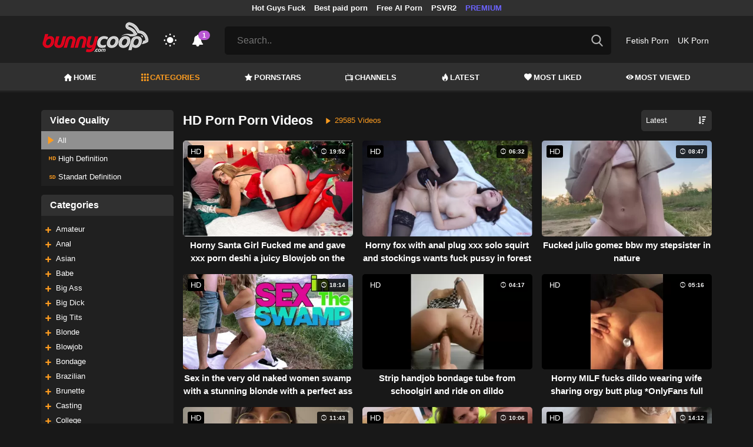

--- FILE ---
content_type: text/html; charset=UTF-8
request_url: https://bunnycoop.com/category/hd-porn/page/76
body_size: 18361
content:
<!DOCTYPE html>
<html lang="en">
    <head>
        <meta charset="utf-8"/>
        <meta name="viewport" content="initial-scale=1.0, width=device-width"/>
        <meta name="RATING" content="RTA-5042-1996-1400-1577-RTA"/>
        <meta http-equiv="X-UA-Compatible" content="IE=edge,chrome=1"/>
        <meta name="format-detection" content="telephone=no"/>
        <meta name="theme-color" content="#303030"/>
        <meta property="og:url" content="http://bunnycoop.com/category/hd-porn/page/76"/>
        <link rel="shortcut icon" href="https://bunnycoop.com/api/photo/logo/5/favicon_a58fc5542413c4921533a69d31f25c20.png"/>
        <meta name="twitter:creator" content="@"/>
        <meta name="twitter:website" content="@"/>
        <meta name="google-site-verification" content="TpZUJFZf7dqbVITwECl7FN3L-VKt7Nz3CtaBrv-s6HE"/>
        <meta name="yandex-verification" content="f492bfe3c86a96c6"/>
        <meta name="exoclick-site-verification" content="6d1b3404bd3b5f1ad30f454a46d8bf6b"/>
        
                <meta http-equiv="Delegate-CH" content="Sec-CH-UA https://s.pemsrv.com; Sec-CH-UA-Mobile https://s.pemsrv.com; Sec-CH-UA-Arch https://s.pemsrv.com; Sec-CH-UA-Model https://s.pemsrv.com; Sec-CH-UA-Platform https://s.pemsrv.com; Sec-CH-UA-Platform-Version https://s.pemsrv.com; Sec-CH-UA-Bitness https://s.pemsrv.com; Sec-CH-UA-Full-Version-List https://s.pemsrv.com; Sec-CH-UA-Full-Version https://s.pemsrv.com;">
        <title>HD Porn Video - Page 76 - BunnyCoop.com</title>
        <meta name="description" content="You can watch the daily hd porn video for free. Enjoy watching the hd porn that visitors like the most. Hd quality hd porn waiting for you here"/>
        <meta property="og:title" content="HD Porn Video - Page 76 - BunnyCoop.com"/>
        <meta property="og:description" content="You can watch the daily hd porn video for free. Enjoy watching the hd porn that visitors like the most. Hd quality hd porn waiting for you here"/>
        <meta property="og:image" content="https://bunnycoop.com/api/photos/category-cover/categories/cover/430/hd-porn_9c0ce2b1ebbccaaee385e95b3e554465.jpg"/>
                    <meta name="robots" content="noindex">
                <link rel="stylesheet" href="/css/app.min.css?id=a6f3a78b3143b6d1a5f0">
        <link rel="preload" href="https://bunnycoop.com/fonts/fontpack.woff2" as="font" type="font/woff2" crossorigin>
        <!-- Page CSS -->
        
        
        <style>
            .exo_wrapper::after {
                position: absolute;
                top: 0;
                background: rgba(0, 0, 0, .8);
                left: 0;
                content: "ADVERTISEMENT";
                padding: 1px 5px;
                font-size: 12px;
                color: gray;
                line-height: 1.2;
            }

        </style>

    </head>
    <body  class="dark" >

                    <ins class="showFullPageExo" data-ad-class="eas6a97888e33" data-zoneid="5834570"></ins> 
                            <ins class="showFullPageExo" data-ad-class="eas6a97888e35" data-zoneid="5834552"></ins> 
        
        <header>
                            <div class="TopHeaderAds">
                    <div class="container">
                        <ul>
                                                                                                <li>
                                        <a href="https://porner.tv/channel/hot-guys-fuck"   target="_blank">Hot Guys Fuck</a>
                                    </li>
                                                                                                                                <li>
                                        <a href="https://mypornadviser.com/best-paid-porn-sites"   target="_blank">Best paid porn</a>
                                    </li>
                                                                                                                                <li>
                                        <a href="https://pornworksai.com/"   target="_blank">Free AI Porn</a>
                                    </li>
                                                                                                                                <li>
                                        <a href="https://www.czechvr.com/free-full-psvr2-porn-videos"   target="_blank">PSVR2</a>
                                    </li>
                                                                                                                                                                                            <li>
                                        <a href="https://fhgte.com/tour?utm_campaign=ai.2ZZ&amp;utm_content=bunnycoop"  style="color:#6C63FF"   target="_blank">PREMIUM</a>
                                    </li>
                                                                                    </ul>
                    </div>

                </div>
                        <div class="container HeaderTop">
                <div class="NavbarOpenerIcon">
                    <i class="icon-menu"></i>
                </div>
                <div class="Logo">
                    <a href="/">
                        <img class="light " alt="Light Logo" src="https://bunnycoop.com/api/photo/logo/5/logo_4cbbd0b3bd42af0e24dd2f3afdc09d87.png"/>
                        <img class="dark " alt="Dark Logo" src="https://bunnycoop.com/api/photo/logo/5/white_logo_3e2bc62978b8dace14f321b8b2e4f854.png">
                    </a>
                </div>
                <div class="ThemeSwitcher">
                    <i class="icon-night"></i>
                    <i class="icon-sun"></i>
                </div>
                                    <div class="Notifications" data-hash="48868ba6cdf7e469bf3d44d5d7e4f998">
                        <i class="icon-bell-alt"></i>
                        <span>1</span>
                        <div class="NotificationList">
                            <div class="Head">
                                <span>NOTIFICATIONS</span>
                                <a href="#" class="MarkAllAsRead">Mark all as read</a>
                            </div>
                            <div class="List">
                                <ul>
                                                                            
                                        <li>
                                            <a href="https://a.bestcontentnetwork.top/loader?a=4793183&amp;s=4780603&amp;t=94&amp;p=13516"  rel="nofollow"  target="_blank">
                                                <div class="Avatar">
                                                    <i class="icon-hottest"></i>
                                                </div>
                                                <div class="Description">
                                                    <span class="title">Meet &amp; Fuck </span>
                                                    <span class="url"> Fuck Now</span>
                                                </div>
                                            </a>
                                        </li>
                                                                    </ul>
                            </div>
                        </div>
                    </div>
                                <div class="ViewModeSwitcher">
                    <i class="icon-view-mode"></i>
                </div>
                <div class="SearchBar">
                    <div class="SearchBarInput clickableIcon SearchForm" data-log-url="https://bunnycoop.com/post-search-report">
                        <form action="https://bunnycoop.com/search" method="GET">
                            <input type="text" name="q" value="" placeholder="Search.."/>
                            <i class="icon-search"></i>
                        </form>
                    </div>
                </div>
                                    <div class="HeaderLinksForDesktop">
                        <ul class="HeaderLinks">
                            
                                                                    <li>
                                        <a href="https://thebestfetishsites.com/"  target="_blank" >Fetish Porn</a>
                                    </li>
                                                            
                                                                    <li>
                                        <a href="https://ukporn.xxx"  target="_blank" >UK Porn</a>
                                    </li>
                                                                                    </ul>
                    </div>
                                <div class="MobileSearchIcon">
                    <i class="icon-search"></i>
                </div>
            </div>
            <div class="HeaderBottom">
                <div class="container">
                    <nav class="MainNavbarMenu MainNavbarMenuWithAds ">
                        <ul>
                                                            <li>
                                    <a href="/" >
                                        <i class="icon-home"></i>
                                        HOME
                                    </a>
                                </li>
                                                            <li>
                                    <a href="/categories"  class="active" >
                                        <i class="icon-categories"></i>
                                        CATEGORIES
                                    </a>
                                </li>
                                                            <li>
                                    <a href="/pornstars" >
                                        <i class="icon-star"></i>
                                        PORNSTARS
                                    </a>
                                </li>
                                                            <li>
                                    <a href="/channels" >
                                        <i class="icon-channels"></i>
                                        CHANNELS
                                    </a>
                                </li>
                                                            <li>
                                    <a href="/hottest-videos" >
                                        <i class="icon-hottest"></i>
                                        LATEST
                                    </a>
                                </li>
                                                            <li>
                                    <a href="/most-liked-videos" >
                                        <i class="icon-most-liked"></i>
                                        MOST LIKED
                                    </a>
                                </li>
                                                            <li>
                                    <a href="/most-viewed-videos" >
                                        <i class="icon-most-viewed"></i>
                                        MOST VIEWED
                                    </a>
                                </li>
                                                                                                            </ul>
                    </nav>
                </div>
            </div>
                            <div class="headerSubMenu">
                    <div class="container">
                        <ul class="HeaderLinks">

                                                                                                <li>
                                        <a href="https://a.bestcontentnetwork.top/loader?a=4793183&amp;s=4780603&amp;t=94&amp;p=13516"  style="color:#ffff03"   rel="nofollow"  target="_blank">Fuck Now</a>
                                    </li>
                                                                                                                                <li>
                                        <a href="https://gamcore.com"   target="_blank">sex games</a>
                                    </li>
                                                                                                                        
                        </ul>
                    </div>
                </div>
                        <div class="SearchBarForMobile">
                <div class="container">
                    <div class="SearchBarInput clickableIcon SearchForm" data-log-url="https://bunnycoop.com/post-search-report">
                        <form action="https://bunnycoop.com/search" method="GET">
                            <input type="text" name="q" value="" placeholder="Search.."/>
                            <i class="icon-search"></i>
                        </form>
                    </div>
                </div>
            </div>
            <div class="NavbarMobile">
                <div class="NavbarBackdrop"></div>
                <div class="NavbarMobileMenu">
                    <div class="CloseButton">
                        <i class="icon-close"></i>
                    </div>
                    <nav class="MainNavbarMenu MainNavbarMenuWithAds">
                        <ul>
                                                            <li>
                                    <a href="/" >
                                        <i class="icon-home"></i>
                                        HOME
                                    </a>
                                </li>
                                                            <li>
                                    <a href="/categories"  class="active" >
                                        <i class="icon-categories"></i>
                                        CATEGORIES
                                    </a>
                                </li>
                                                            <li>
                                    <a href="/pornstars" >
                                        <i class="icon-star"></i>
                                        PORNSTARS
                                    </a>
                                </li>
                                                            <li>
                                    <a href="/channels" >
                                        <i class="icon-channels"></i>
                                        CHANNELS
                                    </a>
                                </li>
                                                            <li>
                                    <a href="/hottest-videos" >
                                        <i class="icon-hottest"></i>
                                        LATEST
                                    </a>
                                </li>
                                                            <li>
                                    <a href="/most-liked-videos" >
                                        <i class="icon-most-liked"></i>
                                        MOST LIKED
                                    </a>
                                </li>
                                                            <li>
                                    <a href="/most-viewed-videos" >
                                        <i class="icon-most-viewed"></i>
                                        MOST VIEWED
                                    </a>
                                </li>
                                                                                                            </ul>
                    </nav>
                                            <ul class="HeaderLinks">
                                                                                                                                        <li>
                                            <a href="https://thebestfetishsites.com/"   target="_blank">Fetish Porn</a>
                                        </li>
                                                                                                                                                <li>
                                            <a href="https://ukporn.xxx"   target="_blank">UK Porn</a>
                                        </li>
                                                                                                                                                                                                                                        <li>
                                            <a href="https://porner.tv/channel/hot-guys-fuck"   target="_blank">Hot Guys Fuck</a>
                                        </li>
                                                                                                                                                <li>
                                            <a href="https://mypornadviser.com/best-paid-porn-sites"   target="_blank">Best paid porn</a>
                                        </li>
                                                                                                                                                <li>
                                            <a href="https://pornworksai.com/"   target="_blank">Free AI Porn</a>
                                        </li>
                                                                                                                                                <li>
                                            <a href="https://www.czechvr.com/free-full-psvr2-porn-videos"   target="_blank">PSVR2</a>
                                        </li>
                                                                                                                                                                                                                    <li>
                                            <a href="https://fhgte.com/tour?utm_campaign=ai.2ZZ&amp;utm_content=bunnycoop"  style="color:#6C63FF"   target="_blank">PREMIUM</a>
                                        </li>
                                                                                                                        </ul>
                                    </div>

                <!-- TODO: Mobil için header reklamı koyulacak. -->
            </div>
        </header>
        <div class="wrapper">

            
                <div class="HeaderBanner HideDesktop">
                                            <div style="display: inline-flex; align-items: flex-start; justify-content: center;position: relative;min-height:100px;">
    <h6 style="
    position: absolute;
    transform: rotate(-90deg);
    transform-origin: left top;
    margin: 0;
    padding: 0;
    font-size: 10px;
    color: gray;
    white-space: nowrap;
    left: -17px;
    top: 100px;
    width: 100px;
    background: black;
    line-height: 1.7;
    font-weight: bold;
    ">ADVERTISEMENT</h6>
    <ins class="adsbyexoclick" data-zoneid="4747090"></ins>
</div>                                    </div>
            
                <div class="container">
        <div class="CategoryPage" bp="grid 24">
            <aside bp="5" class="AsideFilters">
                <div class="MobileFilters">
                    <div class="CloseFiltersButton"><span>Apply Filters <i class="icon-right-arrow"></i></span></div>
                    <div class="QualityFilter SidebarBox">
                        <div class="Title"><h2>Video Quality</h2></div>
                        <div class="QualitiesList">
                            <ul>
                                <li  class="Active" >
                                    <a href="https://bunnycoop.com/category/hd-porn/page/76?" data-value="">
                                        <i class="icon-play"></i>
                                        All
                                    </a>
                                </li>
                                <li >
                                    <a href="https://bunnycoop.com/category/hd-porn/page/76?quality=hd" data-value="hd">
                                        <i class="icon-hd"></i>
                                        High Definition
                                    </a>
                                </li>
                                <li >
                                    <a href="https://bunnycoop.com/category/hd-porn/page/76?quality=sd" data-value="sd">
                                        <i class="icon-sd"></i>
                                        Standart Definition
                                    </a>
                                </li>
                            </ul>
                        </div>
                    </div>

                    <div class="VerticalCategories SidebarBox">
                        <div class="Title"><h2>Categories</h2></div>
                        <div class="CategoriesVerticalList">

                            <ul>
                                
                                    <li>
                                                                                    <a href="https://bunnycoop.com/category/hd-porn?combine=513">
                                                <span class="CategoryPlus"><i class="icon-plus"></i></span>
                                            </a>
                                                                                <a  href="https://bunnycoop.com/category/amateur">Amateur</a>
                                    </li>

                                
                                    <li>
                                                                                    <a href="https://bunnycoop.com/category/hd-porn?combine=599">
                                                <span class="CategoryPlus"><i class="icon-plus"></i></span>
                                            </a>
                                                                                <a  href="https://bunnycoop.com/category/anal">Anal</a>
                                    </li>

                                
                                    <li>
                                                                                    <a href="https://bunnycoop.com/category/hd-porn?combine=736">
                                                <span class="CategoryPlus"><i class="icon-plus"></i></span>
                                            </a>
                                                                                <a  href="https://bunnycoop.com/category/asian">Asian</a>
                                    </li>

                                
                                    <li>
                                                                                    <a href="https://bunnycoop.com/category/hd-porn?combine=520">
                                                <span class="CategoryPlus"><i class="icon-plus"></i></span>
                                            </a>
                                                                                <a  href="https://bunnycoop.com/category/babe">Babe</a>
                                    </li>

                                
                                    <li>
                                                                                    <a href="https://bunnycoop.com/category/hd-porn?combine=525">
                                                <span class="CategoryPlus"><i class="icon-plus"></i></span>
                                            </a>
                                                                                <a  href="https://bunnycoop.com/category/big-ass">Big Ass</a>
                                    </li>

                                
                                    <li>
                                                                                    <a href="https://bunnycoop.com/category/hd-porn?combine=428">
                                                <span class="CategoryPlus"><i class="icon-plus"></i></span>
                                            </a>
                                                                                <a  href="https://bunnycoop.com/category/big-dick">Big Dick</a>
                                    </li>

                                
                                    <li>
                                                                                    <a href="https://bunnycoop.com/category/hd-porn?combine=514">
                                                <span class="CategoryPlus"><i class="icon-plus"></i></span>
                                            </a>
                                                                                <a  href="https://bunnycoop.com/category/big-tits">Big Tits</a>
                                    </li>

                                
                                    <li>
                                                                                    <a href="https://bunnycoop.com/category/hd-porn?combine=528">
                                                <span class="CategoryPlus"><i class="icon-plus"></i></span>
                                            </a>
                                                                                <a  href="https://bunnycoop.com/category/blonde">Blonde</a>
                                    </li>

                                
                                    <li>
                                                                                    <a href="https://bunnycoop.com/category/hd-porn?combine=524">
                                                <span class="CategoryPlus"><i class="icon-plus"></i></span>
                                            </a>
                                                                                <a  href="https://bunnycoop.com/category/blowjob">Blowjob</a>
                                    </li>

                                
                                    <li>
                                                                                    <a href="https://bunnycoop.com/category/hd-porn?combine=612">
                                                <span class="CategoryPlus"><i class="icon-plus"></i></span>
                                            </a>
                                                                                <a  href="https://bunnycoop.com/category/bondage">Bondage</a>
                                    </li>

                                
                                    <li>
                                                                                    <a href="https://bunnycoop.com/category/hd-porn?combine=1385">
                                                <span class="CategoryPlus"><i class="icon-plus"></i></span>
                                            </a>
                                                                                <a  href="https://bunnycoop.com/category/brazilian">Brazilian</a>
                                    </li>

                                
                                    <li>
                                                                                    <a href="https://bunnycoop.com/category/hd-porn?combine=427">
                                                <span class="CategoryPlus"><i class="icon-plus"></i></span>
                                            </a>
                                                                                <a  href="https://bunnycoop.com/category/brunette">Brunette</a>
                                    </li>

                                
                                    <li>
                                                                                    <a href="https://bunnycoop.com/category/hd-porn?combine=521">
                                                <span class="CategoryPlus"><i class="icon-plus"></i></span>
                                            </a>
                                                                                <a  href="https://bunnycoop.com/category/casting">Casting</a>
                                    </li>

                                
                                    <li>
                                                                                    <a href="https://bunnycoop.com/category/hd-porn?combine=824">
                                                <span class="CategoryPlus"><i class="icon-plus"></i></span>
                                            </a>
                                                                                <a  href="https://bunnycoop.com/category/college">College</a>
                                    </li>

                                
                                    <li>
                                                                                    <a href="https://bunnycoop.com/category/hd-porn?combine=526">
                                                <span class="CategoryPlus"><i class="icon-plus"></i></span>
                                            </a>
                                                                                <a  href="https://bunnycoop.com/category/cosplay">Cosplay</a>
                                    </li>

                                
                                    <li>
                                                                                    <a href="https://bunnycoop.com/category/hd-porn?combine=425">
                                                <span class="CategoryPlus"><i class="icon-plus"></i></span>
                                            </a>
                                                                                <a  href="https://bunnycoop.com/category/creampie">Creampie</a>
                                    </li>

                                
                                    <li>
                                                                                    <a href="https://bunnycoop.com/category/hd-porn?combine=522">
                                                <span class="CategoryPlus"><i class="icon-plus"></i></span>
                                            </a>
                                                                                <a  href="https://bunnycoop.com/category/cumshot">Cumshot</a>
                                    </li>

                                
                                    <li>
                                                                                    <a href="https://bunnycoop.com/category/hd-porn?combine=1621">
                                                <span class="CategoryPlus"><i class="icon-plus"></i></span>
                                            </a>
                                                                                <a  href="https://bunnycoop.com/category/deepthroat">Deepthroat</a>
                                    </li>

                                
                                    <li>
                                                                                <a  href="https://bunnycoop.com/category/doggystyle">Doggystyle</a>
                                    </li>

                                
                                    <li>
                                                                                    <a href="https://bunnycoop.com/category/hd-porn?combine=848">
                                                <span class="CategoryPlus"><i class="icon-plus"></i></span>
                                            </a>
                                                                                <a  href="https://bunnycoop.com/category/double-penetration">Double Penetration</a>
                                    </li>

                                
                                    <li>
                                                                                    <a href="https://bunnycoop.com/category/hd-porn?combine=429">
                                                <span class="CategoryPlus"><i class="icon-plus"></i></span>
                                            </a>
                                                                                <a  href="https://bunnycoop.com/category/ebony">Ebony</a>
                                    </li>

                                
                                    <li>
                                                                                    <a href="https://bunnycoop.com/category/hd-porn?combine=424">
                                                <span class="CategoryPlus"><i class="icon-plus"></i></span>
                                            </a>
                                                                                <a  href="https://bunnycoop.com/category/fetish">Fetish</a>
                                    </li>

                                
                                    <li>
                                                                                    <a href="https://bunnycoop.com/category/hd-porn?combine=616">
                                                <span class="CategoryPlus"><i class="icon-plus"></i></span>
                                            </a>
                                                                                <a  href="https://bunnycoop.com/category/gangbang">Gangbang</a>
                                    </li>

                                
                                    <li>
                                                                                    <a href="https://bunnycoop.com/category/hd-porn?combine=597">
                                                <span class="CategoryPlus"><i class="icon-plus"></i></span>
                                            </a>
                                                                                <a  href="https://bunnycoop.com/category/german">German</a>
                                    </li>

                                
                                    <li>
                                                                                <a  class="active"  href="https://bunnycoop.com/category/hd-porn">HD Porn</a>
                                    </li>

                                
                                    <li>
                                                                                    <a href="https://bunnycoop.com/category/hd-porn?combine=602">
                                                <span class="CategoryPlus"><i class="icon-plus"></i></span>
                                            </a>
                                                                                <a  href="https://bunnycoop.com/category/handjob">Handjob</a>
                                    </li>

                                
                                    <li>
                                                                                    <a href="https://bunnycoop.com/category/hd-porn?combine=431">
                                                <span class="CategoryPlus"><i class="icon-plus"></i></span>
                                            </a>
                                                                                <a  href="https://bunnycoop.com/category/hardcore">Hardcore</a>
                                    </li>

                                
                                    <li>
                                                                                    <a href="https://bunnycoop.com/category/hd-porn?combine=598">
                                                <span class="CategoryPlus"><i class="icon-plus"></i></span>
                                            </a>
                                                                                <a  href="https://bunnycoop.com/category/homemade">Homemade</a>
                                    </li>

                                
                                    <li>
                                                                                    <a href="https://bunnycoop.com/category/hd-porn?combine=1134">
                                                <span class="CategoryPlus"><i class="icon-plus"></i></span>
                                            </a>
                                                                                <a  href="https://bunnycoop.com/category/indian">Indian</a>
                                    </li>

                                
                                    <li>
                                                                                    <a href="https://bunnycoop.com/category/hd-porn?combine=617">
                                                <span class="CategoryPlus"><i class="icon-plus"></i></span>
                                            </a>
                                                                                <a  href="https://bunnycoop.com/category/interracial">Interracial</a>
                                    </li>

                                
                                    <li>
                                                                                    <a href="https://bunnycoop.com/category/hd-porn?combine=1053">
                                                <span class="CategoryPlus"><i class="icon-plus"></i></span>
                                            </a>
                                                                                <a  href="https://bunnycoop.com/category/japanese">Japanese</a>
                                    </li>

                                
                                    <li>
                                                                                    <a href="https://bunnycoop.com/category/hd-porn?combine=1593">
                                                <span class="CategoryPlus"><i class="icon-plus"></i></span>
                                            </a>
                                                                                <a  href="https://bunnycoop.com/category/korean">Korean</a>
                                    </li>

                                
                                    <li>
                                                                                    <a href="https://bunnycoop.com/category/hd-porn?combine=1124">
                                                <span class="CategoryPlus"><i class="icon-plus"></i></span>
                                            </a>
                                                                                <a  href="https://bunnycoop.com/category/latina">Latina</a>
                                    </li>

                                
                                    <li>
                                                                                    <a href="https://bunnycoop.com/category/hd-porn?combine=608">
                                                <span class="CategoryPlus"><i class="icon-plus"></i></span>
                                            </a>
                                                                                <a  href="https://bunnycoop.com/category/lesbian">Lesbian</a>
                                    </li>

                                
                                    <li>
                                                                                    <a href="https://bunnycoop.com/category/hd-porn?combine=1216">
                                                <span class="CategoryPlus"><i class="icon-plus"></i></span>
                                            </a>
                                                                                <a  href="https://bunnycoop.com/category/massage">Massage</a>
                                    </li>

                                
                                    <li>
                                                                                    <a href="https://bunnycoop.com/category/hd-porn?combine=516">
                                                <span class="CategoryPlus"><i class="icon-plus"></i></span>
                                            </a>
                                                                                <a  href="https://bunnycoop.com/category/masturbation">Masturbation</a>
                                    </li>

                                
                                    <li>
                                                                                    <a href="https://bunnycoop.com/category/hd-porn?combine=1215">
                                                <span class="CategoryPlus"><i class="icon-plus"></i></span>
                                            </a>
                                                                                <a  href="https://bunnycoop.com/category/mature">Mature</a>
                                    </li>

                                
                                    <li>
                                                                                    <a href="https://bunnycoop.com/category/hd-porn?combine=529">
                                                <span class="CategoryPlus"><i class="icon-plus"></i></span>
                                            </a>
                                                                                <a  href="https://bunnycoop.com/category/milf">Milf</a>
                                    </li>

                                
                                    <li>
                                                                                    <a href="https://bunnycoop.com/category/hd-porn?combine=432">
                                                <span class="CategoryPlus"><i class="icon-plus"></i></span>
                                            </a>
                                                                                <a  href="https://bunnycoop.com/category/pornstar">Pornstar</a>
                                    </li>

                                
                                    <li>
                                                                                    <a href="https://bunnycoop.com/category/hd-porn?combine=527">
                                                <span class="CategoryPlus"><i class="icon-plus"></i></span>
                                            </a>
                                                                                <a  href="https://bunnycoop.com/category/pov">Pov</a>
                                    </li>

                                
                                    <li>
                                                                                    <a href="https://bunnycoop.com/category/hd-porn?combine=1010">
                                                <span class="CategoryPlus"><i class="icon-plus"></i></span>
                                            </a>
                                                                                <a  href="https://bunnycoop.com/category/public">Public</a>
                                    </li>

                                
                                    <li>
                                                                                    <a href="https://bunnycoop.com/category/hd-porn?combine=609">
                                                <span class="CategoryPlus"><i class="icon-plus"></i></span>
                                            </a>
                                                                                <a  href="https://bunnycoop.com/category/red-head">Red Head</a>
                                    </li>

                                
                                    <li>
                                                                                    <a href="https://bunnycoop.com/category/hd-porn?combine=842">
                                                <span class="CategoryPlus"><i class="icon-plus"></i></span>
                                            </a>
                                                                                <a  href="https://bunnycoop.com/category/role-play">Role Play</a>
                                    </li>

                                
                                    <li>
                                                                                    <a href="https://bunnycoop.com/category/hd-porn?combine=603">
                                                <span class="CategoryPlus"><i class="icon-plus"></i></span>
                                            </a>
                                                                                <a  href="https://bunnycoop.com/category/russian">Russian</a>
                                    </li>

                                
                                    <li>
                                                                                    <a href="https://bunnycoop.com/category/hd-porn?combine=1639">
                                                <span class="CategoryPlus"><i class="icon-plus"></i></span>
                                            </a>
                                                                                <a  href="https://bunnycoop.com/category/skinny">Skinny</a>
                                    </li>

                                
                                    <li>
                                                                                    <a href="https://bunnycoop.com/category/hd-porn?combine=618">
                                                <span class="CategoryPlus"><i class="icon-plus"></i></span>
                                            </a>
                                                                                <a  href="https://bunnycoop.com/category/small-tits">Small Tits</a>
                                    </li>

                                
                                    <li>
                                                                                    <a href="https://bunnycoop.com/category/hd-porn?combine=517">
                                                <span class="CategoryPlus"><i class="icon-plus"></i></span>
                                            </a>
                                                                                <a  href="https://bunnycoop.com/category/solo-female">Solo Female</a>
                                    </li>

                                
                                    <li>
                                                                                    <a href="https://bunnycoop.com/category/hd-porn?combine=1383">
                                                <span class="CategoryPlus"><i class="icon-plus"></i></span>
                                            </a>
                                                                                <a  href="https://bunnycoop.com/category/squirt">Squirt</a>
                                    </li>

                                
                                    <li>
                                                                                    <a href="https://bunnycoop.com/category/hd-porn?combine=1967">
                                                <span class="CategoryPlus"><i class="icon-plus"></i></span>
                                            </a>
                                                                                <a  href="https://bunnycoop.com/category/tattoo">Tattoo</a>
                                    </li>

                                
                                    <li>
                                                                                    <a href="https://bunnycoop.com/category/hd-porn?combine=433">
                                                <span class="CategoryPlus"><i class="icon-plus"></i></span>
                                            </a>
                                                                                <a  href="https://bunnycoop.com/category/teen">Teen (18+)</a>
                                    </li>

                                
                                    <li>
                                                                                    <a href="https://bunnycoop.com/category/hd-porn?combine=849">
                                                <span class="CategoryPlus"><i class="icon-plus"></i></span>
                                            </a>
                                                                                <a  href="https://bunnycoop.com/category/threesome">Threesome</a>
                                    </li>

                                
                                    <li>
                                                                                    <a href="https://bunnycoop.com/category/hd-porn?combine=518">
                                                <span class="CategoryPlus"><i class="icon-plus"></i></span>
                                            </a>
                                                                                <a  href="https://bunnycoop.com/category/toys">Toys</a>
                                    </li>

                                
                                    <li>
                                                                                    <a href="https://bunnycoop.com/category/hd-porn?combine=1051">
                                                <span class="CategoryPlus"><i class="icon-plus"></i></span>
                                            </a>
                                                                                <a  href="https://bunnycoop.com/category/webcam">Webcam</a>
                                    </li>

                                
                            </ul>
                        </div>
                    </div>
                </div>
            </aside>
            <main bp="19">
                <div class="TitleAndFilters MultiFilters">
                    <div class="MainTitle"><h1>HD Porn Porn Videos</h1>
                        <span class="VideosCount"><i class="icon-play"></i> 29585 Videos</span>
                    </div>
                    <div class="Filters">

                        <div class="SortFilters">

                            <div class="GeneralFilter ">

                <div class="selectWithIcon">
            <select name="sort" class="filterSelect" id="sort">
                                    <option  value="mostLiked">Most Liked</option>
                                    <option  value="mostViewed">Most Viewed</option>
                                    <option  value="trending">Trending</option>
                                    <option  selected  value="hottest">Latest</option>
                                    <option  value="longest">Longest</option>
                            </select>
            <i class="icon-sort"></i>
        </div>
    </div>
                                                    </div>
                        <div class="MoreFilters">
                            <div class="MoreFilterButton">
                                <i class="icon-plus"></i>
                                More Filters
                            </div>
                        </div>
                    </div>
                </div>
                <section class="VideosSection CategoryVideos">
	<div class="container">
		
								<div class="VideosList singleRow">
														<a class="SingleVideoItemLink" href="/video/horny-santa-girl-fucked-me-and-gave-xxx-porn-deshi-a-juicy-blowjob-on-the-eve-of-christmas-night"  data-mini-video="https://bunnycoop.com/api/mini-video/167193/miniVideo.webm" data-mini-video-type="video/webm"  >
        <div class="SingleVideoItem">
            <div class="ImageOuter">
                <picture>
                    <source srcset="https://bunnycoop.com/img/placeholders/400x225.png" data-srcset="https://bunnycoop.com/api/photos/webp-cover/contents/769377/horny-santa-girl-fucked-me-and-gave-xxx-porn-deshi-a-juicy-blowjob-on-the-eve-of-christmas-night.jpg" type="image/webp"/>
                    <img src="https://bunnycoop.com/img/placeholders/400x225.png" class="lazy" data-src="https://bunnycoop.com/api/photos/cover/contents/769377/horny-santa-girl-fucked-me-and-gave-xxx-porn-deshi-a-juicy-blowjob-on-the-eve-of-christmas-night.jpg" alt="Horny Santa Girl Fucked me and gave xxx porn deshi a juicy Blowjob on the eve of Christmas night"/>
                </picture>
                <span class="Hd">HD</span>
                <span class="Duration"><i class="icon-duration-1"></i> 19:52</span>
            </div>
            <div class="Title">Horny Santa Girl Fucked me and gave xxx porn deshi a juicy Blowjob on the eve of Christmas night</div>
        </div>
    </a>
																			<a class="SingleVideoItemLink" href="/video/horny-fox-with-anal-plug-xxx-solo-squirt-and-stockings-wants-fuck-pussy-in-forest"  data-mini-video="https://bunnycoop.com/api/mini-video/231833/miniVideo.webm" data-mini-video-type="video/webm"  >
        <div class="SingleVideoItem">
            <div class="ImageOuter">
                <picture>
                    <source srcset="https://bunnycoop.com/img/placeholders/400x225.png" data-srcset="https://bunnycoop.com/api/photos/webp-cover/contents/768576/horny-fox-with-anal-plug-xxx-solo-squirt-and-stockings-wants-fuck-pussy-in-forest.jpg" type="image/webp"/>
                    <img src="https://bunnycoop.com/img/placeholders/400x225.png" class="lazy" data-src="https://bunnycoop.com/api/photos/cover/contents/768576/horny-fox-with-anal-plug-xxx-solo-squirt-and-stockings-wants-fuck-pussy-in-forest.jpg" alt="Horny fox with anal plug xxx solo squirt and stockings wants fuck pussy in forest"/>
                </picture>
                <span class="Hd">HD</span>
                <span class="Duration"><i class="icon-duration-1"></i> 06:32</span>
            </div>
            <div class="Title">Horny fox with anal plug xxx solo squirt and stockings wants fuck pussy in forest</div>
        </div>
    </a>
																			<a class="SingleVideoItemLink" href="/video/fucked-julio-gomez-bbw-my-stepsister-in-nature"  data-mini-video="https://bunnycoop.com/api/mini-video/239952/miniVideo.webm" data-mini-video-type="video/webm"  >
        <div class="SingleVideoItem">
            <div class="ImageOuter">
                <picture>
                    <source srcset="https://bunnycoop.com/img/placeholders/400x225.png" data-srcset="https://bunnycoop.com/api/photos/webp-cover/contents/772285/fucked-julio-gomez-bbw-my-stepsister-in-nature.jpg" type="image/webp"/>
                    <img src="https://bunnycoop.com/img/placeholders/400x225.png" class="lazy" data-src="https://bunnycoop.com/api/photos/cover/contents/772285/fucked-julio-gomez-bbw-my-stepsister-in-nature.jpg" alt="Fucked julio gomez bbw my stepsister in nature"/>
                </picture>
                <span class="Hd">HD</span>
                <span class="Duration"><i class="icon-duration-1"></i> 08:47</span>
            </div>
            <div class="Title">Fucked julio gomez bbw my stepsister in nature</div>
        </div>
    </a>
																			<a class="SingleVideoItemLink" href="/video/sex-in-the-very-old-naked-women-swamp-with-a-stunning-blonde-with-a-perfect-ass"  data-mini-video="https://bunnycoop.com/api/mini-video/232491/miniVideo.webm" data-mini-video-type="video/webm"  >
        <div class="SingleVideoItem">
            <div class="ImageOuter">
                <picture>
                    <source srcset="https://bunnycoop.com/img/placeholders/400x225.png" data-srcset="https://bunnycoop.com/api/photos/webp-cover/contents/757696/sex-in-the-very-old-naked-women-swamp-with-a-stunning-blonde-with-a-perfect-ass.jpg" type="image/webp"/>
                    <img src="https://bunnycoop.com/img/placeholders/400x225.png" class="lazy" data-src="https://bunnycoop.com/api/photos/cover/contents/757696/sex-in-the-very-old-naked-women-swamp-with-a-stunning-blonde-with-a-perfect-ass.jpg" alt="Sex in the very old naked women swamp with a stunning blonde with a perfect ass"/>
                </picture>
                <span class="Hd">HD</span>
                <span class="Duration"><i class="icon-duration-1"></i> 18:14</span>
            </div>
            <div class="Title">Sex in the very old naked women swamp with a stunning blonde with a perfect ass</div>
        </div>
    </a>
																			<a class="SingleVideoItemLink" href="/video/strip-handjob-bondage-tube-from-schoolgirl-and-ride-on-dildo"  data-mini-video="https://bunnycoop.com/api/mini-video/200498/miniVideo.webm" data-mini-video-type="video/webm"  >
        <div class="SingleVideoItem">
            <div class="ImageOuter">
                <picture>
                    <source srcset="https://bunnycoop.com/img/placeholders/400x225.png" data-srcset="https://bunnycoop.com/api/photos/webp-cover/contents/735894/strip-handjob-bondage-tube-from-schoolgirl-and-ride-on-dildo.jpg" type="image/webp"/>
                    <img src="https://bunnycoop.com/img/placeholders/400x225.png" class="lazy" data-src="https://bunnycoop.com/api/photos/cover/contents/735894/strip-handjob-bondage-tube-from-schoolgirl-and-ride-on-dildo.jpg" alt="Strip handjob bondage tube from schoolgirl and ride on dildo"/>
                </picture>
                <span class="Hd">HD</span>
                <span class="Duration"><i class="icon-duration-1"></i> 04:17</span>
            </div>
            <div class="Title">Strip handjob bondage tube from schoolgirl and ride on dildo</div>
        </div>
    </a>
																			<a class="SingleVideoItemLink" href="/video/horny-milf-fucks-dildo-wearing-wife-sharing-orgy-butt-plug-onlyfans-full-video"  data-mini-video="https://bunnycoop.com/api/mini-video/238195/miniVideo.webm" data-mini-video-type="video/webm"  >
        <div class="SingleVideoItem">
            <div class="ImageOuter">
                <picture>
                    <source srcset="https://bunnycoop.com/img/placeholders/400x225.png" data-srcset="https://bunnycoop.com/api/photos/webp-cover/contents/756660/horny-milf-fucks-dildo-wearing-wife-sharing-orgy-butt-plug-onlyfans-full-video.jpg" type="image/webp"/>
                    <img src="https://bunnycoop.com/img/placeholders/400x225.png" class="lazy" data-src="https://bunnycoop.com/api/photos/cover/contents/756660/horny-milf-fucks-dildo-wearing-wife-sharing-orgy-butt-plug-onlyfans-full-video.jpg" alt="Horny MILF fucks dildo wearing wife sharing orgy butt plug *OnlyFans full video*"/>
                </picture>
                <span class="Hd">HD</span>
                <span class="Duration"><i class="icon-duration-1"></i> 05:16</span>
            </div>
            <div class="Title">Horny MILF fucks dildo wearing wife sharing orgy butt plug *OnlyFans full video*</div>
        </div>
    </a>
																			<a class="SingleVideoItemLink" href="/video/zastukal-mamochku-za-prosmotrom-porno-i-trakhnul-v-gorlo-pornstar-fox-gryaznye-razgovory"  data-mini-video="https://bunnycoop.com/api/mini-video/232166/miniVideo.webm" data-mini-video-type="video/webm"  >
        <div class="SingleVideoItem">
            <div class="ImageOuter">
                <picture>
                    <source srcset="https://bunnycoop.com/img/placeholders/400x225.png" data-srcset="https://bunnycoop.com/api/photos/webp-cover/contents/712250/zastukal-mamochku-za-prosmotrom-porno-i-trakhnul-v-gorlo-pornstar-fox-gryaznye-razgovory.jpg" type="image/webp"/>
                    <img src="https://bunnycoop.com/img/placeholders/400x225.png" class="lazy" data-src="https://bunnycoop.com/api/photos/cover/contents/712250/zastukal-mamochku-za-prosmotrom-porno-i-trakhnul-v-gorlo-pornstar-fox-gryaznye-razgovory.jpg" alt="Застукал Мамочку За Просмотром Порно И Трахнул в Горло !!! pornstar fox (Грязные Разговоры)"/>
                </picture>
                <span class="Hd">HD</span>
                <span class="Duration"><i class="icon-duration-1"></i> 11:43</span>
            </div>
            <div class="Title">Застукал Мамочку За Просмотром Порно И Трахнул в Горло !!! pornstar fox (Грязные Разговоры)</div>
        </div>
    </a>
																			<a class="SingleVideoItemLink" href="/video/two-hot-brunettes-giving-double-blowjob-biseual-porn-to-their-sugar-daddies"  data-mini-video="https://bunnycoop.com/api/mini-video/236053/miniVideo.webm" data-mini-video-type="video/webm"  >
        <div class="SingleVideoItem">
            <div class="ImageOuter">
                <picture>
                    <source srcset="https://bunnycoop.com/img/placeholders/400x225.png" data-srcset="https://bunnycoop.com/api/photos/webp-cover/contents/687747/two-hot-brunettes-giving-double-blowjob-biseual-porn-to-their-sugar-daddies.jpg" type="image/webp"/>
                    <img src="https://bunnycoop.com/img/placeholders/400x225.png" class="lazy" data-src="https://bunnycoop.com/api/photos/cover/contents/687747/two-hot-brunettes-giving-double-blowjob-biseual-porn-to-their-sugar-daddies.jpg" alt="Two Hot Brunettes Giving Double Blowjob biseual porn to their Sugar Stepdaddies"/>
                </picture>
                <span class="Hd">HD</span>
                <span class="Duration"><i class="icon-duration-1"></i> 10:06</span>
            </div>
            <div class="Title">Two Hot Brunettes Giving Double Blowjob biseual porn to their Sugar Stepdaddies</div>
        </div>
    </a>
																			<a class="SingleVideoItemLink" href="/video/big-ass-amateur-teen-i-gives-phoenix-marie-anal-footjob-while-getting-fingered-to-orgasm"  data-mini-video="https://bunnycoop.com/api/mini-video/236011/miniVideo.webm" data-mini-video-type="video/webm"  >
        <div class="SingleVideoItem">
            <div class="ImageOuter">
                <picture>
                    <source srcset="https://bunnycoop.com/img/placeholders/400x225.png" data-srcset="https://bunnycoop.com/api/photos/webp-cover/contents/738817/big-ass-amateur-teen-i-gives-phoenix-marie-anal-footjob-while-getting-fingered-to-orgasm.jpg" type="image/webp"/>
                    <img src="https://bunnycoop.com/img/placeholders/400x225.png" class="lazy" data-src="https://bunnycoop.com/api/photos/cover/contents/738817/big-ass-amateur-teen-i-gives-phoenix-marie-anal-footjob-while-getting-fingered-to-orgasm.jpg" alt="Big Ass Amateur Teen I Gives phoenix marie anal FootJob while getting fingered to orgasm (+18)"/>
                </picture>
                <span class="Hd">HD</span>
                <span class="Duration"><i class="icon-duration-1"></i> 14:12</span>
            </div>
            <div class="Title">Big Ass Amateur Teen I Gives phoenix marie anal FootJob while getting fingered to orgasm (+18)</div>
        </div>
    </a>
																			<a class="SingleVideoItemLink" href="/video/joi-best-xxx-download-portuguese"  data-mini-video="https://bunnycoop.com/api/mini-video/238510/miniVideo.webm" data-mini-video-type="video/webm"  >
        <div class="SingleVideoItem">
            <div class="ImageOuter">
                <picture>
                    <source srcset="https://bunnycoop.com/img/placeholders/400x225.png" data-srcset="https://bunnycoop.com/api/photos/webp-cover/contents/776518/joi-best-xxx-download-portuguese.jpg" type="image/webp"/>
                    <img src="https://bunnycoop.com/img/placeholders/400x225.png" class="lazy" data-src="https://bunnycoop.com/api/photos/cover/contents/776518/joi-best-xxx-download-portuguese.jpg" alt="JOI best xxx download Portuguese"/>
                </picture>
                <span class="Hd">HD</span>
                <span class="Duration"><i class="icon-duration-1"></i> 19:58</span>
            </div>
            <div class="Title">JOI best xxx download Portuguese</div>
        </div>
    </a>
																			<a class="SingleVideoItemLink" href="/video/skilled-amateur-home-made-sucking-slow-sensual-close"  data-mini-video="https://bunnycoop.com/api/mini-video/185512/miniVideo.webm" data-mini-video-type="video/webm"  >
        <div class="SingleVideoItem">
            <div class="ImageOuter">
                <picture>
                    <source srcset="https://bunnycoop.com/img/placeholders/400x225.png" data-srcset="https://bunnycoop.com/api/photos/webp-cover/contents/731804/skilled-amateur-home-made-sucking-slow-sensual-close.jpg" type="image/webp"/>
                    <img src="https://bunnycoop.com/img/placeholders/400x225.png" class="lazy" data-src="https://bunnycoop.com/api/photos/cover/contents/731804/skilled-amateur-home-made-sucking-slow-sensual-close.jpg" alt="Skilled amateur home made Sucking! Slow Sensual Close"/>
                </picture>
                <span class="Hd">HD</span>
                <span class="Duration"><i class="icon-duration-1"></i> 11:00</span>
            </div>
            <div class="Title">Skilled amateur home made Sucking! Slow Sensual Close</div>
        </div>
    </a>
																			<a class="SingleVideoItemLink" href="/video/isizzu-joi-video-cz-cesky-protoze-si-to-zaslouzite-miluju-moje-fanousky-porn-star-in-england-a-bude-videi-mnohem-vic"  data-mini-video="https://bunnycoop.com/api/mini-video/233945/miniVideo.webm" data-mini-video-type="video/webm"  >
        <div class="SingleVideoItem">
            <div class="ImageOuter">
                <picture>
                    <source srcset="https://bunnycoop.com/img/placeholders/400x225.png" data-srcset="https://bunnycoop.com/api/photos/webp-cover/contents/765276/isizzu-joi-video-cz-cesky-protoze-si-to-zaslouzite-miluju-moje-fanousky-porn-star-in-england-a-bude-videi-mnohem-vic.jpg" type="image/webp"/>
                    <img src="https://bunnycoop.com/img/placeholders/400x225.png" class="lazy" data-src="https://bunnycoop.com/api/photos/cover/contents/765276/isizzu-joi-video-cz-cesky-protoze-si-to-zaslouzite-miluju-moje-fanousky-porn-star-in-england-a-bude-videi-mnohem-vic.jpg" alt="Isizzu JOI video CZ ! Česky protože si to zasloužite! Miluju moje fanoušky porn star in england a bude videí mnohem vic !"/>
                </picture>
                <span class="Hd">HD</span>
                <span class="Duration"><i class="icon-duration-1"></i> 07:04</span>
            </div>
            <div class="Title">Isizzu JOI video CZ ! Česky protože si to zasloužite! Miluju moje fanoušky porn star in england a bude videí mnohem vic !</div>
        </div>
    </a>
																			<a class="SingleVideoItemLink" href="/video/soap-your-naughty-mouth-with-my-mature-redhead-threesome-cock"  data-mini-video="https://bunnycoop.com/api/mini-video/234290/miniVideo.webm" data-mini-video-type="video/webm"  >
        <div class="SingleVideoItem">
            <div class="ImageOuter">
                <picture>
                    <source srcset="https://bunnycoop.com/img/placeholders/400x225.png" data-srcset="https://bunnycoop.com/api/photos/webp-cover/contents/763815/soap-your-naughty-mouth-with-my-mature-redhead-threesome-cock.jpg" type="image/webp"/>
                    <img src="https://bunnycoop.com/img/placeholders/400x225.png" class="lazy" data-src="https://bunnycoop.com/api/photos/cover/contents/763815/soap-your-naughty-mouth-with-my-mature-redhead-threesome-cock.jpg" alt="Soap your naughty mouth with my mature redhead threesome cock"/>
                </picture>
                <span class="Hd">HD</span>
                <span class="Duration"><i class="icon-duration-1"></i> 13:16</span>
            </div>
            <div class="Title">Soap your naughty mouth with my mature redhead threesome cock</div>
        </div>
    </a>
																			<a class="SingleVideoItemLink" href="/video/step-sis-she-can-totally-show-you-masaj-wala-bf-how-to-stuff-her-turkey-s15e5"  data-mini-video="https://bunnycoop.com/api/mini-video/77749/miniVideo.mp4" data-mini-video-type="video/mp4"  >
        <div class="SingleVideoItem">
            <div class="ImageOuter">
                <picture>
                    <source srcset="https://bunnycoop.com/img/placeholders/400x225.png" data-srcset="https://bunnycoop.com/api/photos/webp-cover/contents/757967/step-sis-she-can-totally-show-you-masaj-wala-bf-how-to-stuff-her-turkey-s15e5.jpg" type="image/webp"/>
                    <img src="https://bunnycoop.com/img/placeholders/400x225.png" class="lazy" data-src="https://bunnycoop.com/api/photos/cover/contents/757967/step-sis-she-can-totally-show-you-masaj-wala-bf-how-to-stuff-her-turkey-s15e5.jpg" alt="Step Sis &quot;She can totally show you masaj wala bf how to stuff her turkey&quot; S15:E5"/>
                </picture>
                <span class="Hd">HD</span>
                <span class="Duration"><i class="icon-duration-1"></i> 12:54</span>
            </div>
            <div class="Title">Step Sis &quot;She can totally show you masaj wala bf how to stuff her turkey&quot; S15:E5</div>
        </div>
    </a>
																			<a class="SingleVideoItemLink" href="/video/big-booty-instead-phone-lovely-69-blowjob-with-pussy-eating-and-free-premium-porn-oral-creampie"  data-mini-video="https://bunnycoop.com/api/mini-video/157546/miniVideo.webm" data-mini-video-type="video/webm"  >
        <div class="SingleVideoItem">
            <div class="ImageOuter">
                <picture>
                    <source srcset="https://bunnycoop.com/img/placeholders/400x225.png" data-srcset="https://bunnycoop.com/api/photos/webp-cover/contents/687430/big-booty-instead-phone-lovely-69-blowjob-with-pussy-eating-and-free-premium-porn-oral-creampie.jpg" type="image/webp"/>
                    <img src="https://bunnycoop.com/img/placeholders/400x225.png" class="lazy" data-src="https://bunnycoop.com/api/photos/cover/contents/687430/big-booty-instead-phone-lovely-69-blowjob-with-pussy-eating-and-free-premium-porn-oral-creampie.jpg" alt="BIG BOOTY INSTEAD PHONE! Lovely 69 blowjob with pussy eating and free premium porn oral creampie"/>
                </picture>
                <span class="Hd">HD</span>
                <span class="Duration"><i class="icon-duration-1"></i> 06:41</span>
            </div>
            <div class="Title">BIG BOOTY INSTEAD PHONE! Lovely 69 blowjob with pussy eating and free premium porn oral creampie</div>
        </div>
    </a>
																			<a class="SingleVideoItemLink" href="/video/he-came-in-czechsexyfeet-my-throat-after-deep-sloppy-blowjob"  data-mini-video="https://bunnycoop.com/api/mini-video/232058/miniVideo.webm" data-mini-video-type="video/webm"  >
        <div class="SingleVideoItem">
            <div class="ImageOuter">
                <picture>
                    <source srcset="https://bunnycoop.com/img/placeholders/400x225.png" data-srcset="https://bunnycoop.com/api/photos/webp-cover/contents/737260/he-came-in-czechsexyfeet-my-throat-after-deep-sloppy-blowjob.jpg" type="image/webp"/>
                    <img src="https://bunnycoop.com/img/placeholders/400x225.png" class="lazy" data-src="https://bunnycoop.com/api/photos/cover/contents/737260/he-came-in-czechsexyfeet-my-throat-after-deep-sloppy-blowjob.jpg" alt="He Came in czechsexyfeet my Throat after Deep Sloppy Blowjob"/>
                </picture>
                <span class="Hd">HD</span>
                <span class="Duration"><i class="icon-duration-1"></i> 13:07</span>
            </div>
            <div class="Title">He Came in czechsexyfeet my Throat after Deep Sloppy Blowjob</div>
        </div>
    </a>
																			<a class="SingleVideoItemLink" href="/video/a-beautiful-girl-was-fucked-deep-potn-dude-in-the-throat"  data-mini-video="https://bunnycoop.com/api/mini-video/239728/miniVideo.webm" data-mini-video-type="video/webm"  >
        <div class="SingleVideoItem">
            <div class="ImageOuter">
                <picture>
                    <source srcset="https://bunnycoop.com/img/placeholders/400x225.png" data-srcset="https://bunnycoop.com/api/photos/webp-cover/contents/740444/a-beautiful-girl-was-fucked-deep-potn-dude-in-the-throat.jpg" type="image/webp"/>
                    <img src="https://bunnycoop.com/img/placeholders/400x225.png" class="lazy" data-src="https://bunnycoop.com/api/photos/cover/contents/740444/a-beautiful-girl-was-fucked-deep-potn-dude-in-the-throat.jpg" alt="A beautiful girl was fucked deep potn dude in the throat"/>
                </picture>
                <span class="Hd">HD</span>
                <span class="Duration"><i class="icon-duration-1"></i> 07:00</span>
            </div>
            <div class="Title">A beautiful girl was fucked deep potn dude in the throat</div>
        </div>
    </a>
																			<a class="SingleVideoItemLink" href="/video/bbc-czech-swinger-12-slut-charlotte-sartre-wants-anal-gangbang-and-dp"  data-mini-video="https://bunnycoop.com/api/mini-video/165880/miniVideo.webm" data-mini-video-type="video/webm"  >
        <div class="SingleVideoItem">
            <div class="ImageOuter">
                <picture>
                    <source srcset="https://bunnycoop.com/img/placeholders/400x225.png" data-srcset="https://bunnycoop.com/api/photos/webp-cover/contents/756396/bbc-czech-swinger-12-slut-charlotte-sartre-wants-anal-gangbang-and-dp.jpg" type="image/webp"/>
                    <img src="https://bunnycoop.com/img/placeholders/400x225.png" class="lazy" data-src="https://bunnycoop.com/api/photos/cover/contents/756396/bbc-czech-swinger-12-slut-charlotte-sartre-wants-anal-gangbang-and-dp.jpg" alt="BBC czech swinger 12 Slut Charlotte Sartre Wants Anal Gangbang, And DP"/>
                </picture>
                <span class="Hd">HD</span>
                <span class="Duration"><i class="icon-duration-1"></i> 08:26</span>
            </div>
            <div class="Title">BBC czech swinger 12 Slut Charlotte Sartre Wants Anal Gangbang, And DP</div>
        </div>
    </a>
																			<a class="SingleVideoItemLink" href="/video/while-alex-jones-pornstar-a-friend-is-in-another-room"  data-mini-video="https://bunnycoop.com/api/mini-video/108602/miniVideo.webm" data-mini-video-type="video/webm"  >
        <div class="SingleVideoItem">
            <div class="ImageOuter">
                <picture>
                    <source srcset="https://bunnycoop.com/img/placeholders/400x225.png" data-srcset="https://bunnycoop.com/api/photos/webp-cover/contents/748994/while-alex-jones-pornstar-a-friend-is-in-another-room.jpg" type="image/webp"/>
                    <img src="https://bunnycoop.com/img/placeholders/400x225.png" class="lazy" data-src="https://bunnycoop.com/api/photos/cover/contents/748994/while-alex-jones-pornstar-a-friend-is-in-another-room.jpg" alt="while alex jones pornstar a friend is in another room"/>
                </picture>
                <span class="Hd">HD</span>
                <span class="Duration"><i class="icon-duration-1"></i> 14:40</span>
            </div>
            <div class="Title">while alex jones pornstar a friend is in another room</div>
        </div>
    </a>
																			<a class="SingleVideoItemLink" href="/video/sarah-jessie-spreads-her-legs-for-fake-vr-porn-gloryholed-bbc"  data-mini-video="https://bunnycoop.com/api/mini-video/230431/miniVideo.webm" data-mini-video-type="video/webm"  >
        <div class="SingleVideoItem">
            <div class="ImageOuter">
                <picture>
                    <source srcset="https://bunnycoop.com/img/placeholders/400x225.png" data-srcset="https://bunnycoop.com/api/photos/webp-cover/contents/692438/sarah-jessie-spreads-her-legs-for-fake-vr-porn-gloryholed-bbc.jpg" type="image/webp"/>
                    <img src="https://bunnycoop.com/img/placeholders/400x225.png" class="lazy" data-src="https://bunnycoop.com/api/photos/cover/contents/692438/sarah-jessie-spreads-her-legs-for-fake-vr-porn-gloryholed-bbc.jpg" alt="Sarah Jessie spreads her legs for fake vr porn gloryholed BBC"/>
                </picture>
                <span class="Hd">HD</span>
                <span class="Duration"><i class="icon-duration-1"></i> 07:58</span>
            </div>
            <div class="Title">Sarah Jessie spreads her legs for fake vr porn gloryholed BBC</div>
        </div>
    </a>
																			<a class="SingleVideoItemLink" href="/video/2-amazing-views-beeg-360-on-my-blowjob-for-dildo-and-doggystyle-ass-in-fishnets"  data-mini-video="https://bunnycoop.com/api/mini-video/231370/miniVideo.webm" data-mini-video-type="video/webm"  >
        <div class="SingleVideoItem">
            <div class="ImageOuter">
                <picture>
                    <source srcset="https://bunnycoop.com/img/placeholders/400x225.png" data-srcset="https://bunnycoop.com/api/photos/webp-cover/contents/692375/2-amazing-views-beeg-360-on-my-blowjob-for-dildo-and-doggystyle-ass-in-fishnets.jpg" type="image/webp"/>
                    <img src="https://bunnycoop.com/img/placeholders/400x225.png" class="lazy" data-src="https://bunnycoop.com/api/photos/cover/contents/692375/2-amazing-views-beeg-360-on-my-blowjob-for-dildo-and-doggystyle-ass-in-fishnets.jpg" alt="2 amazing views beeg 360 on my blowjob for dildo and doggystyle ass in fishnets"/>
                </picture>
                <span class="Hd">HD</span>
                <span class="Duration"><i class="icon-duration-1"></i> 06:03</span>
            </div>
            <div class="Title">2 amazing views beeg 360 on my blowjob for dildo and doggystyle ass in fishnets</div>
        </div>
    </a>
																			<a class="SingleVideoItemLink" href="/video/schoolgirl-dominatrix-handjob-video-with-big-ass-rides-stranger-cock"  data-mini-video="https://bunnycoop.com/api/mini-video/238121/miniVideo.webm" data-mini-video-type="video/webm"  >
        <div class="SingleVideoItem">
            <div class="ImageOuter">
                <picture>
                    <source srcset="https://bunnycoop.com/img/placeholders/400x225.png" data-srcset="https://bunnycoop.com/api/photos/webp-cover/contents/767656/schoolgirl-dominatrix-handjob-video-with-big-ass-rides-stranger-cock.jpg" type="image/webp"/>
                    <img src="https://bunnycoop.com/img/placeholders/400x225.png" class="lazy" data-src="https://bunnycoop.com/api/photos/cover/contents/767656/schoolgirl-dominatrix-handjob-video-with-big-ass-rides-stranger-cock.jpg" alt="Schoolgirl dominatrix handjob video With Big Ass Rides Stranger Cock"/>
                </picture>
                <span class="Hd">HD</span>
                <span class="Duration"><i class="icon-duration-1"></i> 06:53</span>
            </div>
            <div class="Title">Schoolgirl dominatrix handjob video With Big Ass Rides Stranger Cock</div>
        </div>
    </a>
																			<a class="SingleVideoItemLink" href="/video/mav-pinay-live-porn-gets-ass-for-xmas"  data-mini-video="https://bunnycoop.com/api/mini-video/171941/miniVideo.webm" data-mini-video-type="video/webm"  >
        <div class="SingleVideoItem">
            <div class="ImageOuter">
                <picture>
                    <source srcset="https://bunnycoop.com/img/placeholders/400x225.png" data-srcset="https://bunnycoop.com/api/photos/webp-cover/contents/769897/mav-pinay-live-porn-gets-ass-for-xmas.jpg" type="image/webp"/>
                    <img src="https://bunnycoop.com/img/placeholders/400x225.png" class="lazy" data-src="https://bunnycoop.com/api/photos/cover/contents/769897/mav-pinay-live-porn-gets-ass-for-xmas.jpg" alt="Mav pinay live porn gets Ass for Xmas"/>
                </picture>
                <span class="Hd">HD</span>
                <span class="Duration"><i class="icon-duration-1"></i> 40:20</span>
            </div>
            <div class="Title">Mav pinay live porn gets Ass for Xmas</div>
        </div>
    </a>
																			<a class="SingleVideoItemLink" href="/video/this-huge-dildo-can-hardly-family-taboo-porn-fit-in-my-tight-pussy"  data-mini-video="https://bunnycoop.com/api/mini-video/238779/miniVideo.webm" data-mini-video-type="video/webm"  >
        <div class="SingleVideoItem">
            <div class="ImageOuter">
                <picture>
                    <source srcset="https://bunnycoop.com/img/placeholders/400x225.png" data-srcset="https://bunnycoop.com/api/photos/webp-cover/contents/696918/this-huge-dildo-can-hardly-family-taboo-porn-fit-in-my-tight-pussy.jpg" type="image/webp"/>
                    <img src="https://bunnycoop.com/img/placeholders/400x225.png" class="lazy" data-src="https://bunnycoop.com/api/photos/cover/contents/696918/this-huge-dildo-can-hardly-family-taboo-porn-fit-in-my-tight-pussy.jpg" alt="this HUGE dildo can hardly family taboo porn fit in my TIGHT pussy!"/>
                </picture>
                <span class="Hd">HD</span>
                <span class="Duration"><i class="icon-duration-1"></i> 05:39</span>
            </div>
            <div class="Title">this HUGE dildo can hardly family taboo porn fit in my TIGHT pussy!</div>
        </div>
    </a>
																			<a class="SingleVideoItemLink" href="/video/anime-orgy-hot-girls-vibrating-panties-porn-hub-by-octokuro"  data-mini-video="https://bunnycoop.com/api/mini-video/238266/miniVideo.webm" data-mini-video-type="video/webm"  >
        <div class="SingleVideoItem">
            <div class="ImageOuter">
                <picture>
                    <source srcset="https://bunnycoop.com/img/placeholders/400x225.png" data-srcset="https://bunnycoop.com/api/photos/webp-cover/contents/739001/anime-orgy-hot-girls-vibrating-panties-porn-hub-by-octokuro.jpg" type="image/webp"/>
                    <img src="https://bunnycoop.com/img/placeholders/400x225.png" class="lazy" data-src="https://bunnycoop.com/api/photos/cover/contents/739001/anime-orgy-hot-girls-vibrating-panties-porn-hub-by-octokuro.jpg" alt="Anime orgy hot girls vibrating panties porn hub by Octokuro"/>
                </picture>
                <span class="Hd">HD</span>
                <span class="Duration"><i class="icon-duration-1"></i> 10:56</span>
            </div>
            <div class="Title">Anime orgy hot girls vibrating panties porn hub by Octokuro</div>
        </div>
    </a>
																			<a class="SingleVideoItemLink" href="/video/while-shes-flipping-schoolbeeg-through-instagram-i-fucked-her-episode-one-penetration"  data-mini-video="https://bunnycoop.com/api/mini-video/168428/miniVideo.webm" data-mini-video-type="video/webm"  >
        <div class="SingleVideoItem">
            <div class="ImageOuter">
                <picture>
                    <source srcset="https://bunnycoop.com/img/placeholders/400x225.png" data-srcset="https://bunnycoop.com/api/photos/webp-cover/contents/700693/while-shes-flipping-schoolbeeg-through-instagram-i-fucked-her-episode-one-penetration.jpg" type="image/webp"/>
                    <img src="https://bunnycoop.com/img/placeholders/400x225.png" class="lazy" data-src="https://bunnycoop.com/api/photos/cover/contents/700693/while-shes-flipping-schoolbeeg-through-instagram-i-fucked-her-episode-one-penetration.jpg" alt="While she&#039;s flipping schoolbeeg through Instagram, I fucked her! Episode One: Penetration"/>
                </picture>
                <span class="Hd">HD</span>
                <span class="Duration"><i class="icon-duration-1"></i> 05:33</span>
            </div>
            <div class="Title">While she&#039;s flipping schoolbeeg through Instagram, I fucked her! Episode One: Penetration</div>
        </div>
    </a>
																			<a class="SingleVideoItemLink" href="/video/her-hindi-aunty-porn-limit"  data-mini-video="https://bunnycoop.com/api/mini-video/217526/miniVideo.webm" data-mini-video-type="video/webm"  >
        <div class="SingleVideoItem">
            <div class="ImageOuter">
                <picture>
                    <source srcset="https://bunnycoop.com/img/placeholders/400x225.png" data-srcset="https://bunnycoop.com/api/photos/webp-cover/contents/757115/her-hindi-aunty-porn-limit.jpg" type="image/webp"/>
                    <img src="https://bunnycoop.com/img/placeholders/400x225.png" class="lazy" data-src="https://bunnycoop.com/api/photos/cover/contents/757115/her-hindi-aunty-porn-limit.jpg" alt="HER hindi aunty porn LIMIT"/>
                </picture>
                <span class="Hd">HD</span>
                <span class="Duration"><i class="icon-duration-1"></i> 13:56</span>
            </div>
            <div class="Title">HER hindi aunty porn LIMIT</div>
        </div>
    </a>
																			<a class="SingleVideoItemLink" href="/video/its-the-www-redtube-net-wrong-hole-youre-hurting-me-stella-vegas"  data-mini-video="https://bunnycoop.com/api/mini-video/234962/miniVideo.webm" data-mini-video-type="video/webm"  >
        <div class="SingleVideoItem">
            <div class="ImageOuter">
                <picture>
                    <source srcset="https://bunnycoop.com/img/placeholders/400x225.png" data-srcset="https://bunnycoop.com/api/photos/webp-cover/contents/692586/its-the-www-redtube-net-wrong-hole-youre-hurting-me-stella-vegas.jpg" type="image/webp"/>
                    <img src="https://bunnycoop.com/img/placeholders/400x225.png" class="lazy" data-src="https://bunnycoop.com/api/photos/cover/contents/692586/its-the-www-redtube-net-wrong-hole-youre-hurting-me-stella-vegas.jpg" alt="It’s the www redtube net wrong hole! You’re hurting me! STELLA VEGAS"/>
                </picture>
                <span class="Hd">HD</span>
                <span class="Duration"><i class="icon-duration-1"></i> 04:09</span>
            </div>
            <div class="Title">It’s the www redtube net wrong hole! You’re hurting me! STELLA VEGAS</div>
        </div>
    </a>
																			<a class="SingleVideoItemLink" href="/video/teen-con-gran-culo-celebra-sus-18-anos-british-grannies-naked-con-la-polla-de-su-hermanastro"  data-mini-video="https://bunnycoop.com/api/mini-video/238114/miniVideo.webm" data-mini-video-type="video/webm"  >
        <div class="SingleVideoItem">
            <div class="ImageOuter">
                <picture>
                    <source srcset="https://bunnycoop.com/img/placeholders/400x225.png" data-srcset="https://bunnycoop.com/api/photos/webp-cover/contents/731640/teen-con-gran-culo-celebra-sus-18-anos-british-grannies-naked-con-la-polla-de-su-hermanastro.jpg" type="image/webp"/>
                    <img src="https://bunnycoop.com/img/placeholders/400x225.png" class="lazy" data-src="https://bunnycoop.com/api/photos/cover/contents/731640/teen-con-gran-culo-celebra-sus-18-anos-british-grannies-naked-con-la-polla-de-su-hermanastro.jpg" alt="Teen Con Gran Culo Celebra Sus 18 años british grannies naked Con La Polla De Su Hermanastro"/>
                </picture>
                <span class="Hd">HD</span>
                <span class="Duration"><i class="icon-duration-1"></i> 06:24</span>
            </div>
            <div class="Title">Teen Con Gran Culo Celebra Sus 18 años british grannies naked Con La Polla De Su Hermanastro</div>
        </div>
    </a>
																			<a class="SingleVideoItemLink" href="/video/perv-amateurcastingcouch-mom"  data-mini-video="https://bunnycoop.com/api/mini-video/213648/miniVideo.webm" data-mini-video-type="video/webm"  >
        <div class="SingleVideoItem">
            <div class="ImageOuter">
                <picture>
                    <source srcset="https://bunnycoop.com/img/placeholders/400x225.png" data-srcset="https://bunnycoop.com/api/photos/webp-cover/contents/760481/perv-amateurcastingcouch-mom.jpg" type="image/webp"/>
                    <img src="https://bunnycoop.com/img/placeholders/400x225.png" class="lazy" data-src="https://bunnycoop.com/api/photos/cover/contents/760481/perv-amateurcastingcouch-mom.jpg" alt="Perv amateurcastingcouch Stepmom"/>
                </picture>
                <span class="Hd">HD</span>
                <span class="Duration"><i class="icon-duration-1"></i> 11:57</span>
            </div>
            <div class="Title">Perv amateurcastingcouch Stepmom</div>
        </div>
    </a>
																			<a class="SingleVideoItemLink" href="/video/sexy-teen-dominates-xxx-video-oil-massage-her-older-bf-with-amazon-position-creampie"  data-mini-video="https://bunnycoop.com/api/mini-video/205130/miniVideo.webm" data-mini-video-type="video/webm"  >
        <div class="SingleVideoItem">
            <div class="ImageOuter">
                <picture>
                    <source srcset="https://bunnycoop.com/img/placeholders/400x225.png" data-srcset="https://bunnycoop.com/api/photos/webp-cover/contents/689426/sexy-teen-dominates-xxx-video-oil-massage-her-older-bf-with-amazon-position-creampie.jpg" type="image/webp"/>
                    <img src="https://bunnycoop.com/img/placeholders/400x225.png" class="lazy" data-src="https://bunnycoop.com/api/photos/cover/contents/689426/sexy-teen-dominates-xxx-video-oil-massage-her-older-bf-with-amazon-position-creampie.jpg" alt="Sexy teen dominates xxx video oil massage her older bf with amazon position creampie (+18)"/>
                </picture>
                <span class="Hd">HD</span>
                <span class="Duration"><i class="icon-duration-1"></i> 10:52</span>
            </div>
            <div class="Title">Sexy teen dominates xxx video oil massage her older bf with amazon position creampie (+18)</div>
        </div>
    </a>
																			<a class="SingleVideoItemLink" href="/video/i-thought-he-was-resting-but-he-was-just-pretending-to-uporn-uk-get-dick"  data-mini-video="https://bunnycoop.com/api/mini-video/171840/miniVideo.webm" data-mini-video-type="video/webm"  >
        <div class="SingleVideoItem">
            <div class="ImageOuter">
                <picture>
                    <source srcset="https://bunnycoop.com/img/placeholders/400x225.png" data-srcset="https://bunnycoop.com/api/photos/webp-cover/contents/694477/i-thought-he-was-resting-but-he-was-just-pretending-to-uporn-uk-get-dick.jpg" type="image/webp"/>
                    <img src="https://bunnycoop.com/img/placeholders/400x225.png" class="lazy" data-src="https://bunnycoop.com/api/photos/cover/contents/694477/i-thought-he-was-resting-but-he-was-just-pretending-to-uporn-uk-get-dick.jpg" alt="I thought he was resting but he was just pretending to uporn uk get dick"/>
                </picture>
                <span class="Hd">HD</span>
                <span class="Duration"><i class="icon-duration-1"></i> 06:44</span>
            </div>
            <div class="Title">I thought he was resting but he was just pretending to uporn uk get dick</div>
        </div>
    </a>
																			<a class="SingleVideoItemLink" href="/video/juicy-pussy-close-up-aching-nude-hd-to-be-fucked"  data-mini-video="https://bunnycoop.com/api/mini-video/239918/miniVideo.webm" data-mini-video-type="video/webm"  >
        <div class="SingleVideoItem">
            <div class="ImageOuter">
                <picture>
                    <source srcset="https://bunnycoop.com/img/placeholders/400x225.png" data-srcset="https://bunnycoop.com/api/photos/webp-cover/contents/714472/juicy-pussy-close-up-aching-nude-hd-to-be-fucked.jpg" type="image/webp"/>
                    <img src="https://bunnycoop.com/img/placeholders/400x225.png" class="lazy" data-src="https://bunnycoop.com/api/photos/cover/contents/714472/juicy-pussy-close-up-aching-nude-hd-to-be-fucked.jpg" alt="?Juicy Pussy Close Up Aching nude hd To Be Fucked"/>
                </picture>
                <span class="Hd">HD</span>
                <span class="Duration"><i class="icon-duration-1"></i> 04:52</span>
            </div>
            <div class="Title">?Juicy Pussy Close Up Aching nude hd To Be Fucked</div>
        </div>
    </a>
																			<a class="SingleVideoItemLink" href="/video/omg-your-cock-philana-porn-is-so-huge-fuck-my-mouth-and-wet-pussy-im-so-horny"  data-mini-video="https://bunnycoop.com/api/mini-video/119375/miniVideo.webm" data-mini-video-type="video/webm"  >
        <div class="SingleVideoItem">
            <div class="ImageOuter">
                <picture>
                    <source srcset="https://bunnycoop.com/img/placeholders/400x225.png" data-srcset="https://bunnycoop.com/api/photos/webp-cover/contents/753853/omg-your-cock-philana-porn-is-so-huge-fuck-my-mouth-and-wet-pussy-im-so-horny.jpg" type="image/webp"/>
                    <img src="https://bunnycoop.com/img/placeholders/400x225.png" class="lazy" data-src="https://bunnycoop.com/api/photos/cover/contents/753853/omg-your-cock-philana-porn-is-so-huge-fuck-my-mouth-and-wet-pussy-im-so-horny.jpg" alt="OMG! Your cock philana porn is so huge! Fuck my mouth and wet pussy I&#039;m so horny!"/>
                </picture>
                <span class="Hd">HD</span>
                <span class="Duration"><i class="icon-duration-1"></i> 10:07</span>
            </div>
            <div class="Title">OMG! Your cock philana porn is so huge! Fuck my mouth and wet pussy I&#039;m so horny!</div>
        </div>
    </a>
																			<a class="SingleVideoItemLink" href="/video/super-grindr-porn-uk-sucker-2020"  data-mini-video="https://bunnycoop.com/api/mini-video/192720/miniVideo.webm" data-mini-video-type="video/webm"  >
        <div class="SingleVideoItem">
            <div class="ImageOuter">
                <picture>
                    <source srcset="https://bunnycoop.com/img/placeholders/400x225.png" data-srcset="https://bunnycoop.com/api/photos/webp-cover/contents/738131/super-grindr-porn-uk-sucker-2020.jpg" type="image/webp"/>
                    <img src="https://bunnycoop.com/img/placeholders/400x225.png" class="lazy" data-src="https://bunnycoop.com/api/photos/cover/contents/738131/super-grindr-porn-uk-sucker-2020.jpg" alt="Super grindr porn uk Sucker 2020"/>
                </picture>
                <span class="Hd">HD</span>
                <span class="Duration"><i class="icon-duration-1"></i> 08:23</span>
            </div>
            <div class="Title">Super grindr porn uk Sucker 2020</div>
        </div>
    </a>
																			<a class="SingleVideoItemLink" href="/video/i-fed-this-beauty-sleeping-mom-anal-by-my-dick"  data-mini-video="https://bunnycoop.com/api/mini-video/128574/miniVideo.webm" data-mini-video-type="video/webm"  >
        <div class="SingleVideoItem">
            <div class="ImageOuter">
                <picture>
                    <source srcset="https://bunnycoop.com/img/placeholders/400x225.png" data-srcset="https://bunnycoop.com/api/photos/webp-cover/contents/729560/i-fed-this-beauty-sleeping-mom-anal-by-my-dick.jpg" type="image/webp"/>
                    <img src="https://bunnycoop.com/img/placeholders/400x225.png" class="lazy" data-src="https://bunnycoop.com/api/photos/cover/contents/729560/i-fed-this-beauty-sleeping-mom-anal-by-my-dick.jpg" alt="I FED THIS BEAUTY sleeping Stepmom anal BY MY DICK"/>
                </picture>
                <span class="Hd">HD</span>
                <span class="Duration"><i class="icon-duration-1"></i> 11:12</span>
            </div>
            <div class="Title">I FED THIS BEAUTY sleeping Stepmom anal BY MY DICK</div>
        </div>
    </a>
												</div>
										<h6 style="margin: 0 0 6px;font-size: 12px;color: gray;text-align: center;line-height: 1.2;">Advertisement</h6>
				<ins class="eas6a97888e adsbyexoclick" data-zoneid="4747074"></ins>
										<nav class="Pagination">
    <ul class="pagination">

                    <li class="page-item">
                <a class="page-link" href="https://bunnycoop.com/category/hd-porn">1</a>
            </li>
                            <li class="page-item">
                <a class="page-link" href="https://bunnycoop.com/category/hd-porn/page/75" aria-label="Previous">
                    <span class="sr-only"><i class="icon-left-arrow"></i></span>
                </a>
            </li>
                
            <li class="page-item  ">
                <a class="page-link" href="https://bunnycoop.com/category/hd-porn/page/74">74</a>
            </li>

        
            <li class="page-item  ">
                <a class="page-link" href="https://bunnycoop.com/category/hd-porn/page/75">75</a>
            </li>

        
            <li class="page-item   active ">
                <a class="page-link" href="https://bunnycoop.com/category/hd-porn/page/76">76</a>
            </li>

        
            <li class="page-item  ">
                <a class="page-link" href="https://bunnycoop.com/category/hd-porn/page/77">77</a>
            </li>

        
            <li class="page-item  ">
                <a class="page-link" href="https://bunnycoop.com/category/hd-porn/page/78">78</a>
            </li>

        
                    <li class="page-item">
                <a class="page-link" href="https://bunnycoop.com/category/hd-porn/page/77" aria-label="Next">
                    <span class="sr-only"><i class="icon-right-arrow"></i></span>
                </a>
            </li>
                            <li class="page-item">
                <a class="page-link" href="https://bunnycoop.com/category/hd-porn/page/822">822</a>
            </li>
            </ul>
</nav>
    
					    </div>
</section>

                <div class="RelatedTags"><h2>Related Tags for HD Porn</h2>
                    <ul>
                                                    <li>
                                <a title="hd porn movies" href="/tag/hd-porn-movies">
                                    <i class="icon-tag"></i>
                                    hd porn movies
                                </a>
                            </li>
                                                    <li>
                                <a title="hd porn free" href="/tag/hd-porn-free">
                                    <i class="icon-tag"></i>
                                    hd porn free
                                </a>
                            </li>
                                                    <li>
                                <a title="hd porn me" href="/tag/hd-porn-me">
                                    <i class="icon-tag"></i>
                                    hd porn me
                                </a>
                            </li>
                                                    <li>
                                <a title="hd porn sites" href="/tag/hd-porn-sites">
                                    <i class="icon-tag"></i>
                                    hd porn sites
                                </a>
                            </li>
                        
                    </ul>
                </div>
            </main>
                            <div class="MainDescription">
                                                                <div class="DescriptionText">
                            You can watch the daily hd porn video for free. Enjoy watching the hd porn that visitors like the most. Hd quality hd porn waiting for you here
                        </div>
                                    </div>
                    </div>
    </div>

        </div>
        <div class="container oHidden">

                            <h6 style="margin: 16px 0 0px;font-size: 10px;color: gray;text-align: center;line-height: 1.2;">Advertisement</h6>
                <div style="text-align: center;margin-top:1rem;">
                    <ins class="adsbyexoclick" data-zoneid="4747086"></ins>
                </div>
                    </div>

        <footer>
            <div class="container">

                <div class="Footer" bp="grid">
                    <div class="Info">
                        <p class="FooterDescription">Our Watch Porno section is just for you. There are hundreds of porn videos in this category. All you need is an internet connection and soap. Yes that’s all. Free Porns only located in our web site. Our all porn videos are full hd and can be seen easily without waiting. No problem about loading. All of them are rapidly downloading.</p>
                        <div class="SocialMediaIcons">
                                                    </div>
                        <div class="RTA">
                            <img style="max-width: 50px"
                                 src="[data-uri]"
                                 alt="RTA"/>
                        </div>
                    </div>
                    <div class="Links">
                        <h3>Information</h3>
                        <ul>
                            <li>
                                <a href="https://bunnycoop.com/news">News</a>
                            </li>
                            <li>
                                <a href="https://bunnycoop.com/terms-and-conditions">Terms &amp; Conditions</a>
                            </li>
                            <li>
                                <a href="https://bunnycoop.com/privacy-policy">Privacy Policy</a>
                            </li>
                            <li>
                                <a href="https://bunnycoop.com/dmca">Content Removal &amp; DMCA</a>
                            </li>
                            <li>
                                <a href="https://bunnycoop.com/2257-statement">2257 Statement</a>
                            </li>
                            <li>
                                <a href="https://bunnycoop.com/advertisement">Advertisements</a>
                            </li>
                            <li>
                                <a href="https://bunnycoop.com/contact-us">Contact Us</a>
                            </li>
                            <li>
                                <a href="https://bunnycoop.com/dmca-form">DMCA Takedown Request Form</a>
                            </li>
                        </ul>
                    </div>
                    <div class="Links">
                        <h3>Best Categories</h3>
                        <ul>
                                                                                                <li>
                                        <a href="https://bunnycoop.com/category/hd-porn">HD Porn</a>
                                    </li>
                                                                    <li>
                                        <a href="https://bunnycoop.com/category/pornstar">Pornstar</a>
                                    </li>
                                                                    <li>
                                        <a href="https://bunnycoop.com/category/hardcore">Hardcore</a>
                                    </li>
                                                                    <li>
                                        <a href="https://bunnycoop.com/category/teen">Teen (18+)</a>
                                    </li>
                                                                    <li>
                                        <a href="https://bunnycoop.com/category/brunette">Brunette</a>
                                    </li>
                                                                    <li>
                                        <a href="https://bunnycoop.com/category/big-tits">Big Tits</a>
                                    </li>
                                                                                    </ul>
                    </div>
                    <div class="Links">
                                                    <h3>Best Pornstars</h3>
                            <ul>
                                                                                                            <li>
                                            <a href="https://bunnycoop.com/pornstar/emily-willis">Emily Willis</a>
                                        </li>

                                                                            <li>
                                            <a href="https://bunnycoop.com/pornstar/jia-lissa">Jia Lissa</a>
                                        </li>

                                                                            <li>
                                            <a href="https://bunnycoop.com/pornstar/alex-d">Alex D</a>
                                        </li>

                                                                            <li>
                                            <a href="https://bunnycoop.com/pornstar/alex-adams">Alex Adams</a>
                                        </li>

                                                                            <li>
                                            <a href="https://bunnycoop.com/pornstar/johnny-sins">Johnny Sins</a>
                                        </li>

                                                                            <li>
                                            <a href="https://bunnycoop.com/pornstar/juan-el-caballo-loco">Juan El Caballo Loco</a>
                                        </li>

                                                                                                </ul>
                                            </div>
                </div>
            </div>
                            <div class="footerUrls">
                                                                        <a href="https://www.megaporn.ws/"   target="_blank">MegaPorn</a>
                                                            </div>
                    </footer>

                    <ins class="eas6a97888e31 adsbyexoclick" data-zoneid="3774737"></ins>
        
                    <ins class="adsbyexoclick" data-zoneid="4884662"></ins>
        
        <script src="/js/app.min.js?id=6429bf8332c68bd21343" async defer></script>

                            <script async type="application/javascript" src="https://a.magsrv.com/ad-provider.js"></script>
            <script async type="application/javascript" src="https://a.pemsrv.com/ad-provider.js"></script> 


                    <script type="text/javascript">
        const filters = {"sort":"hottest"};
    </script>

        <script type="text/javascript">
            const defaultTheme = "dark";

            function getParameters() {
                var queryDict = {}
                location.search.substr(1).split("&").forEach(function (item) {queryDict[item.split("=")[0]] = item.split("=")[1]})

                return queryDict;
            }

            function getCookie(name) {
                var value = `; ${document.cookie}`;
                var parts = value.split(`; ${name}=`);
                if (parts.length === 2) return parts.pop().split(';').shift();
            }

            let visitorFromAdsID = false;
            if (getCookie("visitorFromAds") || getParameters("utm_source") === "awn-rse") {
                visitorFromAdsID = 31;
            }
            if (getCookie("visitorFromTrafficEmpire") || getParameters("utm_source") === "traffic-empire") {
                visitorFromAdsID = 32;
            }
        </script>

                    

            
            
            
            
            
            
            

            
            
            
            
            
            
            
            
            
            
            
            
            
            
            
            
            
        
                    <script type="application/javascript">
                (function () {
                                        const adConfig = {
                        "ads_host": "a.pemsrv.com",
                        "syndication_host": "s.pemsrv.com",
                        "idzone": 3469655,
                        "popup_fallback": false,
                        "popup_force": false,
                        "chrome_enabled": true,
                        "new_tab": true,
                        "frequency_period": 5,
                        "frequency_count": 1,
                        "trigger_method": 3,
                        "trigger_class": "",
                        "trigger_delay": 0,
                        "only_inline": false,
                        "t_venor": false
                    };
                    
                    let visitorFromAdsID = false;
                    if (getCookie("visitorFromAds") || getParameters("utm_source") === "awn-rse") {
                        visitorFromAdsID = 31;
                    }
                    if (getCookie("visitorFromTrafficEmpire") || getParameters("utm_source") === "traffic-empire") {
                        visitorFromAdsID = 32;
                    }
                    if (visitorFromAdsID) {
                        adConfig.sub = visitorFromAdsID;
                    }
                    window.document.querySelectorAll || (document.querySelectorAll = document.body.querySelectorAll = Object.querySelectorAll = function o(e, i, t, n, r) {
                        var c = document, a = c.createStyleSheet();
                        for (r = c.all, i = [], t = (e = e.replace(/\[for\b/gi, "[htmlFor").split(",")).length; t--;) {
                            for (a.addRule(e[t], "k:v"), n = r.length; n--;) r[n].currentStyle.k && i.push(r[n]);
                            a.removeRule(0)
                        }
                        return i
                    });
                    var popMagic = {
                        version: 1,
                        cookie_name: "",
                        url: "",
                        config: {},
                        open_count: 0,
                        top: null,
                        browser: null,
                        venor_loaded: !1,
                        venor: !1,
                        configTpl: {
                            ads_host: "",
                            syndication_host: "",
                            idzone: "",
                            frequency_period: 720,
                            frequency_count: 1,
                            trigger_method: 1,
                            trigger_class: "",
                            popup_force: !1,
                            popup_fallback: !1,
                            chrome_enabled: !0,
                            new_tab: !1,
                            cat: "",
                            tags: "",
                            el: "",
                            sub: "",
                            sub2: "",
                            sub3: "",
                            only_inline: !1,
                            t_venor: !1,
                            trigger_delay: 0,
                            cookieconsent: !0
                        },
                        init: function (o) {
                            if (void 0 !== o.idzone && o.idzone) {
                                void 0 === o.customTargeting && (o.customTargeting = []), window.customTargeting = o.customTargeting || null;
                                var e = Object.keys(o.customTargeting).filter(function (o) {return o.search("ex_") >= 0});
                                for (var i in e.length && e.forEach((function (o) {return this.configTpl[o] = null}).bind(this)), this.configTpl) Object.prototype.hasOwnProperty.call(this.configTpl, i) && (void 0 !== o[i] ? this.config[i] = o[i] : this.config[i] = this.configTpl[i]);
                                void 0 !== this.config.idzone && "" !== this.config.idzone && (!0 !== this.config.only_inline && this.loadHosted(), this.addEventToElement(window, "load", this.preparePop))
                            }
                        },
                        getCountFromCookie: function () {
                            if (!this.config.cookieconsent) return 0;
                            var o = popMagic.getCookie(popMagic.cookie_name), e = void 0 === o ? 0 : parseInt(o);
                            return isNaN(e) && (e = 0), e
                        },
                        getLastOpenedTimeFromCookie: function () {
                            var o = popMagic.getCookie(popMagic.cookie_name), e = null;
                            if (void 0 !== o) {
                                var i = o.split(";")[1];
                                e = i > 0 ? parseInt(i) : 0
                            }
                            return isNaN(e) && (e = null), e
                        },
                        shouldShow: function () {
                            if (popMagic.open_count >= popMagic.config.frequency_count) return !1;
                            var o = popMagic.getCountFromCookie();
                            let e = popMagic.getLastOpenedTimeFromCookie(), i = Math.floor(Date.now() / 1e3),
                                t = e + popMagic.config.trigger_delay;
                            return (!e || !(t > i)) && (popMagic.open_count = o, !(o >= popMagic.config.frequency_count))
                        },
                        venorShouldShow: function () {return !popMagic.config.t_venor || popMagic.venor_loaded && "0" === popMagic.venor},
                        setAsOpened: function () {
                            var o = 1;
                            o = 0 !== popMagic.open_count ? popMagic.open_count + 1 : popMagic.getCountFromCookie() + 1;
                            let e = Math.floor(Date.now() / 1e3);
                            popMagic.config.cookieconsent && popMagic.setCookie(popMagic.cookie_name, `${o};${e}`, popMagic.config.frequency_period)
                        },
                        loadHosted: function () {
                            var o = document.createElement("script");
                            for (var e in o.type = "application/javascript", o.async = !0, o.src = "//" + this.config.ads_host + "/popunder1000.js", o.id = "popmagicldr", this.config) Object.prototype.hasOwnProperty.call(this.config, e) && "ads_host" !== e && "syndication_host" !== e && o.setAttribute("data-exo-" + e, this.config[e]);
                            var i = document.getElementsByTagName("body").item(0);
                            i.firstChild ? i.insertBefore(o, i.firstChild) : i.appendChild(o)
                        },
                        preparePop: function () {
                            if (!("object" == typeof exoJsPop101 && Object.prototype.hasOwnProperty.call(exoJsPop101, "add"))) {
                                if (popMagic.top = self, popMagic.top !== self) try {top.document.location.toString() && (popMagic.top = top)} catch (o) {}
                                if (popMagic.cookie_name = "zone-cap-" + popMagic.config.idzone, popMagic.config.t_venor && popMagic.shouldShow()) {
                                    var e = new XMLHttpRequest;
                                    e.onreadystatechange = function () {e.readyState == XMLHttpRequest.DONE && (popMagic.venor_loaded = !0, 200 == e.status && (popMagic.venor = e.responseText))};
                                    var i = "https:" !== document.location.protocol && "http:" !== document.location.protocol ? "https:" : document.location.protocol;
                                    e.open("GET", i + "//" + popMagic.config.syndication_host + "/venor.php", !0);
                                    try {e.send()} catch (t) {popMagic.venor_loaded = !0}
                                }
                                if (popMagic.buildUrl(), popMagic.browser = popMagic.browserDetector.detectBrowser(navigator.userAgent), popMagic.config.chrome_enabled || "chrome" !== popMagic.browser.name && "crios" !== popMagic.browser.name) {
                                    var n = popMagic.getPopMethod(popMagic.browser);
                                    popMagic.addEvent("click", n)
                                }
                            }
                        },
                        getPopMethod: function (o) {return popMagic.config.popup_force || popMagic.config.popup_fallback && "chrome" === o.name && o.version >= 68 && !o.isMobile ? popMagic.methods.popup : o.isMobile ? popMagic.methods.default : "chrome" === o.name ? popMagic.methods.chromeTab : popMagic.methods.default},
                        buildUrl: function () {
                            var o, e,
                                i = "https:" !== document.location.protocol && "http:" !== document.location.protocol ? "https:" : document.location.protocol,
                                t = top === self ? document.URL : document.referrer,
                                n = {type: "inline", name: "popMagic", ver: this.version}, r = "";
                            customTargeting && Object.keys(customTargeting).length && ("object" == typeof customTargeting ? Object.keys(customTargeting) : customTargeting).forEach(function (e) {"object" == typeof customTargeting ? o = customTargeting[e] : Array.isArray(customTargeting) && (o = scriptEl.getAttribute(e)), r += `&${e.replace("data-exo-", "")}=${o}`}), this.url = i + "//" + this.config.syndication_host + "/splash.php?cat=" + this.config.cat + "&idzone=" + this.config.idzone + "&type=8&p=" + encodeURIComponent(t) + "&sub=" + this.config.sub + ("" !== this.config.sub2 ? "&sub2=" + this.config.sub2 : "") + ("" !== this.config.sub3 ? "&sub3=" + this.config.sub3 : "") + "&block=1&el=" + this.config.el + "&tags=" + this.config.tags + "&cookieconsent=" + this.config.cookieconsent + "&scr_info=" + encodeURIComponent(btoa((e = n).type + "|" + e.name + "|" + e.ver)) + r
                        },
                        addEventToElement: function (o, e, i) {o.addEventListener ? o.addEventListener(e, i, !1) : o.attachEvent ? (o["e" + e + i] = i, o[e + i] = function () {o["e" + e + i](window.event)}, o.attachEvent("on" + e, o[e + i])) : o["on" + e] = o["e" + e + i]},
                        addEvent: function (o, e) {
                            var i;
                            if ("3" == popMagic.config.trigger_method) {
                                for (r = 0, i = document.querySelectorAll("a"); r < i.length; r++) popMagic.addEventToElement(i[r], o, e);
                                return
                            }
                            if ("2" == popMagic.config.trigger_method && "" != popMagic.config.trigger_method) {
                                var t, n = [];
                                t = -1 === popMagic.config.trigger_class.indexOf(",") ? popMagic.config.trigger_class.split(" ") : popMagic.config.trigger_class.replace(/\s/g, "").split(",");
                                for (var r = 0; r < t.length; r++) "" !== t[r] && n.push("." + t[r]);
                                for (r = 0, i = document.querySelectorAll(n.join(", ")); r < i.length; r++) popMagic.addEventToElement(i[r], o, e);
                                return
                            }
                            popMagic.addEventToElement(document, o, e)
                        },
                        setCookie: function (o, e, i) {
                            if (!this.config.cookieconsent) return !1;
                            i = parseInt(i, 10);
                            var t = new Date;
                            t.setMinutes(t.getMinutes() + parseInt(i));
                            var n = encodeURIComponent(e) + "; expires=" + t.toUTCString() + "; path=/";
                            document.cookie = o + "=" + n
                        },
                        getCookie: function (o) {
                            if (!this.config.cookieconsent) return !1;
                            var e, i, t, n = document.cookie.split(";");
                            for (e = 0; e < n.length; e++) if (i = n[e].substr(0, n[e].indexOf("=")), t = n[e].substr(n[e].indexOf("=") + 1), (i = i.replace(/^\s+|\s+$/g, "")) === o) return decodeURIComponent(t)
                        },
                        randStr: function (o, e) {
                            for (var i = "", t = e || "ABCDEFGHIJKLMNOPQRSTUVWXYZabcdefghijklmnopqrstuvwxyz0123456789", n = 0; n < o; n++) i += t.charAt(Math.floor(Math.random() * t.length));
                            return i
                        },
                        isValidUserEvent: function (o) {return "isTrusted" in o && !!o.isTrusted && "ie" !== popMagic.browser.name && "safari" !== popMagic.browser.name || 0 != o.screenX && 0 != o.screenY},
                        isValidHref: function (o) {return void 0 !== o && "" != o && !/\s?javascript\s?:/i.test(o)},
                        findLinkToOpen: function (o) {
                            var e = o, i = !1;
                            try {
                                for (var t = 0; t < 20 && !e.getAttribute("href") && e !== document && "html" !== e.nodeName.toLowerCase();) e = e.parentNode, t++;
                                var n = e.getAttribute("target");
                                n && -1 !== n.indexOf("_blank") || (i = e.getAttribute("href"))
                            } catch (r) {}
                            return popMagic.isValidHref(i) || (i = !1), i || window.location.href
                        },
                        getPuId: function () {return "ok_" + Math.floor(89999999 * Math.random() + 1e7)},
                        browserDetector: {
                            browserDefinitions: [["firefox", /Firefox\/([0-9.]+)(?:\s|$)/], ["opera", /Opera\/([0-9.]+)(?:\s|$)/], ["opera", /OPR\/([0-9.]+)(:?\s|$)$/], ["edge", /Edg(?:e|)\/([0-9._]+)/], ["ie", /Trident\/7\.0.*rv:([0-9.]+)\).*Gecko$/], ["ie", /MSIE\s([0-9.]+);.*Trident\/[4-7].0/], ["ie", /MSIE\s(7\.0)/], ["safari", /Version\/([0-9._]+).*Safari/], ["chrome", /(?!Chrom.*Edg(?:e|))Chrom(?:e|ium)\/([0-9.]+)(:?\s|$)/], ["chrome", /(?!Chrom.*OPR)Chrom(?:e|ium)\/([0-9.]+)(:?\s|$)/], ["bb10", /BB10;\sTouch.*Version\/([0-9.]+)/], ["android", /Android\s([0-9.]+)/], ["ios", /Version\/([0-9._]+).*Mobile.*Safari.*/], ["yandexbrowser", /YaBrowser\/([0-9._]+)/], ["crios", /CriOS\/([0-9.]+)(:?\s|$)/]],
                            detectBrowser: function (o) {
                                var e = o.match(/Android|BlackBerry|iPhone|iPad|iPod|Opera Mini|IEMobile|WebOS|Windows Phone/i);
                                for (var i in this.browserDefinitions) {
                                    var t = this.browserDefinitions[i];
                                    if (t[1].test(o)) {
                                        var n = t[1].exec(o), r = n && n[1].split(/[._]/).slice(0, 3),
                                            c = Array.prototype.slice.call(r, 1).join("") || "0";
                                        return r && r.length < 3 && Array.prototype.push.apply(r, 1 === r.length ? [0, 0] : [0]), {
                                            name: t[0],
                                            version: r.join("."),
                                            versionNumber: parseFloat(r[0] + "." + c),
                                            isMobile: e
                                        }
                                    }
                                }
                                return {name: "other", version: "1.0", versionNumber: 1, isMobile: e}
                            }
                        },
                        methods: {
                            default: function (o) {
                                if (!popMagic.shouldShow() || !popMagic.venorShouldShow() || !popMagic.isValidUserEvent(o)) return !0;
                                var e = o.target || o.srcElement, i = popMagic.findLinkToOpen(e);
                                return window.open(i, "_blank"), popMagic.setAsOpened(), popMagic.top.document.location = popMagic.url, void 0 !== o.preventDefault && (o.preventDefault(), o.stopPropagation()), !0
                            },
                            chromeTab: function (o) {
                                if (!popMagic.shouldShow() || !popMagic.venorShouldShow() || !popMagic.isValidUserEvent(o) || void 0 === o.preventDefault) return !0;
                                o.preventDefault(), o.stopPropagation();
                                var e = top.window.document.createElement("a"), i = o.target || o.srcElement;
                                e.href = popMagic.findLinkToOpen(i), document.getElementsByTagName("body")[0].appendChild(e);
                                var t = new MouseEvent("click", {
                                    bubbles: !0,
                                    cancelable: !0,
                                    view: window,
                                    screenX: 0,
                                    screenY: 0,
                                    clientX: 0,
                                    clientY: 0,
                                    ctrlKey: !0,
                                    altKey: !1,
                                    shiftKey: !1,
                                    metaKey: !0,
                                    button: 0
                                });
                                t.preventDefault = void 0, e.dispatchEvent(t), e.parentNode.removeChild(e), window.open(popMagic.url, "_self"), popMagic.setAsOpened()
                            },
                            popup: function (o) {
                                if (!popMagic.shouldShow() || !popMagic.venorShouldShow() || !popMagic.isValidUserEvent(o)) return !0;
                                var e = "";
                                if (popMagic.config.popup_fallback && !popMagic.config.popup_force) {
                                    var i, t = Math.max(Math.round(.8 * window.innerHeight), 300),
                                        n = Math.max(Math.round(.7 * window.innerWidth), 300);
                                    e = "menubar=1,resizable=1,width=" + n + ",height=" + t + ",top=" + (window.screenY + 100) + ",left=" + (window.screenX + 100)
                                }
                                var r = document.location.href, c = window.open(r, popMagic.getPuId(), e);
                                setTimeout(function () {c.location.href = popMagic.url}, 200), popMagic.setAsOpened(), void 0 !== o.preventDefault && (o.preventDefault(), o.stopPropagation())
                            }
                        }
                    };
                    popMagic.init(adConfig);
                })
                ();
            </script>
        
                    <script async src="https://www.googletagmanager.com/gtag/js?id=UA-135342723-1"></script>
            <script>
                window.dataLayer = window.dataLayer || [];

                function gtag() {dataLayer.push(arguments);}

                gtag('js', new Date());

                gtag('config', 'UA-135342723-1');
            </script>
                
                    <script type="text/javascript">
                (function (m, e, t, r, i, k, a) {
                    m[i] = m[i] || function () {(m[i].a = m[i].a || []).push(arguments)};
                    m[i].l = 1 * new Date();
                    for (var j = 0; j < document.scripts.length; j++) {if (document.scripts[j].src === r) { return; }}
                    k = e.createElement(t), a = e.getElementsByTagName(t)[0], k.async = 1, k.src = r, a.parentNode.insertBefore(k, a)
                })
                (window, document, "script", "https://mc.yandex.ru/metrika/tag.js", "ym");

                ym(56213251, "init", {
                    clickmap: true,
                    trackLinks: true,
                    accurateTrackBounce: true
                });
            </script>
            <noscript>
                <div>
                    <img src="https://mc.yandex.ru/watch/56213251" style="position:absolute; left:-9999px;" alt=""/>
                </div>
            </noscript>
                <script type="text/javascript">
            console.log({"site_id":5,"env":"production","raw_host":"bunnycoop.com","host":"bunnycoop.com","exoclick_bottom_video_slider":3774737,"exoclick_desktop_footer":4747084,"exoclick_desktop_footer_ad_1":null,"exoclick_desktop_footer_ad_2":null,"exoclick_desktop_footer_ad_3":null,"exoclick_desktop_footer_ad_4":null,"exoclick_desktop_player1":4750508,"exoclick_desktop_player2":4258538,"exoclick_desktop_popunder":3469655,"exoclick_desktop_video_detail_sidebar":4750500,"exoclick_desktop_video_detail_under_video":4750502,"exoclick_desktop_video_player_bottom_banner":4750504,"exoclick_full_page_desktop":5834552,"exoclick_full_page_mobile":5834570,"exoclick_header_banner":4747090,"exoclick_in_page_push":4884662,"exoclick_list_native":4747074,"exoclick_mobile_footer":4747086,"exoclick_mobile_footer_ad":null,"exoclick_mobile_footer_ad_2":null,"exoclick_mobile_player":4747088,"exoclick_mobile_player_fullscreen":null,"exoclick_mobile_popunder":3469655,"exoclick_mobile_video_detail_under_video":4750506,"exoclick_mobile_video_player_bottom_banner":4467812,"exoclick_outstream_ad":4719604,"exoclick_pre_video":3547621,"exoclick_site_verification_code":"6d1b3404bd3b5f1ad30f454a46d8bf6b"});
        </script>
    <script defer src="https://static.cloudflareinsights.com/beacon.min.js/vcd15cbe7772f49c399c6a5babf22c1241717689176015" integrity="sha512-ZpsOmlRQV6y907TI0dKBHq9Md29nnaEIPlkf84rnaERnq6zvWvPUqr2ft8M1aS28oN72PdrCzSjY4U6VaAw1EQ==" data-cf-beacon='{"version":"2024.11.0","token":"6c0902064f92468a808f5ce6282e413d","r":1,"server_timing":{"name":{"cfCacheStatus":true,"cfEdge":true,"cfExtPri":true,"cfL4":true,"cfOrigin":true,"cfSpeedBrain":true},"location_startswith":null}}' crossorigin="anonymous"></script>
</body>
</html>
